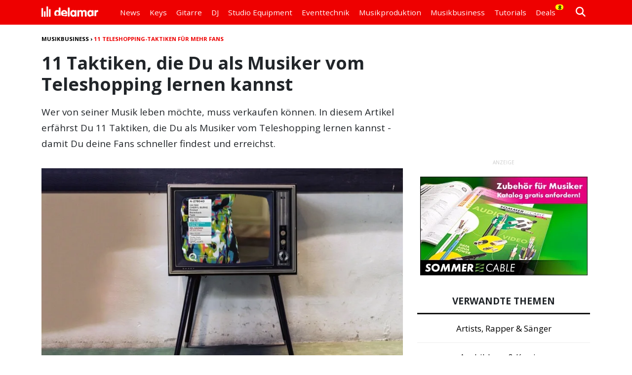

--- FILE ---
content_type: text/html; charset=UTF-8
request_url: https://www.delamar.de/musikbusiness/als-musiker-vom-teleshopping-lernen-52177/
body_size: 23139
content:
<!DOCTYPE html><html lang=de><head><title> 11 Taktiken, die Du als Musiker vom Teleshopping lernen kannst &#8902; delamar.de</title><link rel=preconnect href=//cdn.jsdelivr.net><link rel=preconnect href=//cdnjs.cloudflare.com><link rel=preconnect href=//ajax.googleapis.com><link rel=preconnect href=//fonts.googleapis.com><link rel=preconnect href=//fonts.gstatic.com><link rel=preconnect href=//www.google-analytics.com><link rel=preconnect href=//code.jquery.com><meta charset="utf-8"><meta name="date" content="2025-12-03"><link href=https://cdn.jsdelivr.net/npm/bootstrap@5.3.3/dist/css/bootstrap.min.css rel=stylesheet integrity=sha384-QWTKZyjpPEjISv5WaRU9OFeRpok6YctnYmDr5pNlyT2bRjXh0JMhjY6hW+ALEwIH crossorigin=anonymous><link rel=stylesheet type=text/css media=all href=https://www.delamar.de/wp-content/themes/delamar_v801/style_nav_807.min.css><link rel=stylesheet type=text/css media=all href=https://www.delamar.de/wp-content/themes/delamar_v801/style_805.min.css><link rel=stylesheet href=https://cdnjs.cloudflare.com/ajax/libs/font-awesome/6.5.1/css/all.min.css crossorigin=anonymous><meta name='robots' content='index, follow, max-image-preview:large, max-snippet:-1, max-video-preview:-1,noarchive'><meta name="description" content="Tipps für mehr Fans ► 11 Taktiken, die Du als Musiker vom Teleshopping lernen kannst ✓ Mehr Verkäufe ✓ Mehr Fans ✓ Mehr Musik - lies jetzt!"><link rel=canonical href=https://www.delamar.de/musikbusiness/als-musiker-vom-teleshopping-lernen-52177/ ><meta property="og:locale" content="de_DE"><meta property="og:type" content="article"><meta property="og:title" content="11 Taktiken, die Du als Musiker vom Teleshopping lernen kannst"><meta property="og:description" content="Absoluter Lesetipp! Check den mal aus..."><meta property="og:url" content="https://www.delamar.de/musikbusiness/als-musiker-vom-teleshopping-lernen-52177/"><meta property="og:site_name" content="delamar.de"><meta property="article:publisher" content="https://www.facebook.com/delamartv"><meta property="article:author" content="https://www.facebook.com/carlos.san.segundo.martin"><meta property="article:published_time" content="2019-04-30T09:00:57+00:00"><meta property="article:modified_time" content="2025-12-03T16:57:02+00:00"><meta property="og:image" content="https://www.delamar.de/wp-content/uploads/2019/04/teleshopping_taktiken.jpg"><meta property="og:image:width" content="1920"><meta property="og:image:height" content="1080"><meta property="og:image:type" content="image/jpeg"><meta name="author" content="Carlos San Segundo"> <script type=application/ld+json class=yoast-schema-graph>{"@context":"https://schema.org","@graph":[{"@type":"Article","@id":"https://www.delamar.de/musikbusiness/als-musiker-vom-teleshopping-lernen-52177/#article","isPartOf":{"@id":"https://www.delamar.de/musikbusiness/als-musiker-vom-teleshopping-lernen-52177/"},"author":{"name":"Carlos San Segundo","@id":"https://www.delamar.de/#/schema/person/5839d2e4eeefc742e5ba740df3f0b808"},"headline":"11 Taktiken, die Du als Musiker vom Teleshopping lernen kannst","datePublished":"2025-12-03T16:57:02+00:00","dateModified":"2025-12-03T16:57:02+00:00","mainEntityOfPage":{"@id":"https://www.delamar.de/musikbusiness/als-musiker-vom-teleshopping-lernen-52177/"},"wordCount":2182,"commentCount":0,"publisher":{"@id":"https://www.delamar.de/#organization"},"image":{"@id":"https://www.delamar.de/musikbusiness/als-musiker-vom-teleshopping-lernen-52177/#primaryimage"},"thumbnailUrl":"https://www.delamar.de/wp-content/uploads/2019/04/teleshopping_taktiken.jpg","articleSection":["Musikbusiness"],"inLanguage":"de","potentialAction":[{"@type":"CommentAction","name":"Comment","target":["https://www.delamar.de/musikbusiness/als-musiker-vom-teleshopping-lernen-52177/#respond"]}],"copyrightYear":"2019","copyrightHolder":{"@id":"https://www.delamar.de/#organization"}},{"@type":"WebPage","@id":"https://www.delamar.de/musikbusiness/als-musiker-vom-teleshopping-lernen-52177/","url":"https://www.delamar.de/musikbusiness/als-musiker-vom-teleshopping-lernen-52177/","name":"11 Taktiken, die Du als Musiker vom Teleshopping lernen kannst &#8902; delamar.de","isPartOf":{"@id":"https://www.delamar.de/#website"},"primaryImageOfPage":{"@id":"https://www.delamar.de/musikbusiness/als-musiker-vom-teleshopping-lernen-52177/#primaryimage"},"image":{"@id":"https://www.delamar.de/musikbusiness/als-musiker-vom-teleshopping-lernen-52177/#primaryimage"},"thumbnailUrl":"https://www.delamar.de/wp-content/uploads/2019/04/teleshopping_taktiken.jpg","datePublished":"2025-12-03T16:57:02+00:00","dateModified":"2025-12-03T16:57:02+00:00","description":"Tipps für mehr Fans ► 11 Taktiken, die Du als Musiker vom Teleshopping lernen kannst ✓ Mehr Verkäufe ✓ Mehr Fans ✓ Mehr Musik - lies jetzt!","breadcrumb":{"@id":"https://www.delamar.de/musikbusiness/als-musiker-vom-teleshopping-lernen-52177/#breadcrumb"},"inLanguage":"de","potentialAction":[{"@type":"ReadAction","target":["https://www.delamar.de/musikbusiness/als-musiker-vom-teleshopping-lernen-52177/"]}]},{"@type":"ImageObject","inLanguage":"de","@id":"https://www.delamar.de/musikbusiness/als-musiker-vom-teleshopping-lernen-52177/#primaryimage","url":"https://www.delamar.de/wp-content/uploads/2019/04/teleshopping_taktiken.jpg","contentUrl":"https://www.delamar.de/wp-content/uploads/2019/04/teleshopping_taktiken.jpg","width":1920,"height":1080,"caption":"Augen auf: 11 Taktiken, die Du beim Teleshopping lernen kannst"},{"@type":"BreadcrumbList","@id":"https://www.delamar.de/musikbusiness/als-musiker-vom-teleshopping-lernen-52177/#breadcrumb","itemListElement":[{"@type":"ListItem","position":1,"name":"Musikbusiness","item":"https://www.delamar.de/musikbusiness/"},{"@type":"ListItem","position":2,"name":"11 Teleshopping-Taktiken für mehr Fans"}]},{"@type":"WebSite","@id":"https://www.delamar.de/#website","url":"https://www.delamar.de/","name":"delamar.de","description":"Das Fachmagazin für Musiker &amp; Audio","publisher":{"@id":"https://www.delamar.de/#organization"},"potentialAction":[{"@type":"SearchAction","target":{"@type":"EntryPoint","urlTemplate":"https://www.delamar.de/?s={search_term_string}"},"query-input":{"@type":"PropertyValueSpecification","valueRequired":true,"valueName":"search_term_string"}}],"inLanguage":"de"},{"@type":"Organization","@id":"https://www.delamar.de/#organization","name":"delamar","url":"https://www.delamar.de/","logo":{"@type":"ImageObject","inLanguage":"de","@id":"https://www.delamar.de/#/schema/logo/image/","url":"https://www.delamar.de/wp-content/uploads/2019/09/delamar_logo.png","contentUrl":"https://www.delamar.de/wp-content/uploads/2019/09/delamar_logo.png","width":1500,"height":1500,"caption":"delamar"},"image":{"@id":"https://www.delamar.de/#/schema/logo/image/"},"sameAs":["https://www.facebook.com/delamartv","https://x.com/musikproduktion","https://instagram.com/delamar_de","https://www.pinterest.com/delamarde/","https://www.youtube.com/@delamarTECH","https://www.youtube.com/@delamarTV","https://www.youtube.com/@delamarTutorials","https://www.tiktok.com/@delamartech","https://www.wikidata.org/wiki/Q137291112","https://www.linkedin.com/company/delamar/"],"description":"Das Fachmagazin für Musiker & Audio mit Nachrichten, Tests, Tutorials & Videos rund um Audio & Musik Equipment, Instrumente und Eventtechnik.","email":"info@delamar.de","telephone":"06151 493 423 0","foundingDate":"2006-05-06","vatID":"DE234600855"},{"@type":"Person","@id":"https://www.delamar.de/#/schema/person/5839d2e4eeefc742e5ba740df3f0b808","name":"Carlos San Segundo","image":{"@type":"ImageObject","inLanguage":"de","@id":"https://www.delamar.de/#/schema/person/image/","url":"https://www.delamar.de/wp-content/uploads/2025/05/carlos_san_segundo_martin-96x96.jpg","contentUrl":"https://www.delamar.de/wp-content/uploads/2025/05/carlos_san_segundo_martin-96x96.jpg","caption":"Carlos San Segundo"},"description":"Carlos ist Gründer und Chefredakteur von delamar und seit über 30 Jahren im Studio zuhause. Er spielt Gitarre, ein bisschen Klavier, Bass und Drums – und produziert Musik von Rock über Pop und Hip Hop bis EDM. Als DJ hat er in den 90ern Clubs bespielt und bis hierhin zahlreiche Künstler im Studio aufgenommen. Als Autor des beliebten Buches »Mixing Rap Vocals« und Redakteur teilt er sein Wissen mit der Leserschaft. Das Thema Songwriting greift er vor allem auf klangkost.net auf. Mit seinem Faible für Audio-Equipment und Gitarren verbindet er Leidenschaft für Musik mit langjähriger Erfahrung im Online-Marketing und Verlagswesen. Seine Mission: Musikbegeisterte, Musiker und Produzenten zu begeistern, ihre musikalischen Ziele zu erreichen – ganz ohne Voodoo, Mythen oder leere Versprechen.","sameAs":["https://www.klangkost.net/","https://www.facebook.com/carlos.san.segundo.martin","https://www.instagram.com/cha.rl.y/","https://www.linkedin.com/in/carlos-san-segundo/","https://x.com/sansegundo","https://www.google.com/search?kgmid=/g/11sc8bvzsb"],"url":"https://www.delamar.de/autor/carlos-san-segundo/"}]}</script> <link rel=dns-prefetch href=//cdnjs.cloudflare.com><link rel=alternate title="oEmbed (JSON)" type=application/json+oembed href="https://www.delamar.de/wp-json/oembed/1.0/embed?url=https%3A%2F%2Fwww.delamar.de%2Fmusikbusiness%2Fals-musiker-vom-teleshopping-lernen-52177%2F"><link rel=alternate title="oEmbed (XML)" type=text/xml+oembed href="https://www.delamar.de/wp-json/oembed/1.0/embed?url=https%3A%2F%2Fwww.delamar.de%2Fmusikbusiness%2Fals-musiker-vom-teleshopping-lernen-52177%2F&#038;format=xml"><style id=wp-img-auto-sizes-contain-inline-css>img:is([sizes=auto i],[sizes^="auto," i]){contain-intrinsic-size:3000px 1500px}</style><link rel=stylesheet id=borlabs-cookie-custom-css href='https://www.delamar.de/wp-content/cache/borlabs-cookie/1/borlabs-cookie-1-de.css?ver=3.3.23-163' type=text/css media=all> <script src="https://cdnjs.cloudflare.com/ajax/libs/jquery/3.7.1/jquery.min.js?ver=6.9" id=jquery-js></script> <script data-no-optimize=1 data-no-minify=1 data-cfasync=false src="https://www.delamar.de/wp-content/cache/borlabs-cookie/1/borlabs-cookie-config-de.json.js?ver=3.3.23-205" id=borlabs-cookie-config-js data-spai-excluded=true></script> <script data-no-optimize=1 data-no-minify=1 data-cfasync=false src="https://www.delamar.de/wp-content/plugins/borlabs-cookie/assets/javascript/borlabs-cookie-prioritize.min.js?ver=3.3.23" id=borlabs-cookie-prioritize-js data-spai-excluded=true></script> <link rel=https://api.w.org/ href=https://www.delamar.de/wp-json/ ><link rel=alternate title=JSON type=application/json href=https://www.delamar.de/wp-json/wp/v2/posts/52177><link rel=EditURI type=application/rsd+xml title=RSD href=https://www.delamar.de/xmlrpc.php?rsd> <script>document.addEventListener("DOMContentLoaded",function(){var div,i,youtubePlayers=document.getElementsByClassName("video-seo-youtube-player");for(i=0;i<youtubePlayers.length;i++){div=document.createElement("div");div.className="video-seo-youtube-embed-loader";div.setAttribute("data-id",youtubePlayers[i].dataset.id);div.setAttribute("tabindex","0");div.setAttribute("role","button");div.setAttribute("aria-label","YouTube-Video laden");div.innerHTML=videoSEOGenerateYouTubeThumbnail(youtubePlayers[i].dataset.id);div.addEventListener("click",videoSEOGenerateYouTubeIframe);div.addEventListener("keydown",videoSEOYouTubeThumbnailHandleKeydown);div.addEventListener("keyup",videoSEOYouTubeThumbnailHandleKeyup);youtubePlayers[i].appendChild(div);}});function videoSEOGenerateYouTubeThumbnail(id){var thumbnail='<picture class=video-seo-youtube-picture>\n'+'<source class=video-seo-source-to-maybe-replace media="(min-width: 801px)" srcset="https://i.ytimg.com/vi/'+id+'/maxresdefault.jpg" >\n'+'<source class=video-seo-source-hq media="(max-width: 800px)" srcset="https://i.ytimg.com/vi/'+id+'/hqdefault.jpg">\n'+'<img onload="videoSEOMaybeReplaceMaxResSourceWithHqSource( event );" src="https://i.ytimg.com/vi/'+id+'/hqdefault.jpg" width=480 height=360 loading=eager alt>\n'+'</picture>\n',play='<div class=video-seo-youtube-player-play></div>';return thumbnail.replace("ID",id)+play;}
function videoSEOMaybeReplaceMaxResSourceWithHqSource(event){var sourceMaxRes,sourceHighQuality,loadedThumbnail=event.target,parent=loadedThumbnail.parentNode;if(loadedThumbnail.naturalWidth<150){sourceMaxRes=parent.querySelector(".video-seo-source-to-maybe-replace");sourceHighQuality=parent.querySelector(".video-seo-source-hq");sourceMaxRes.srcset=sourceHighQuality.srcset;parent.className="video-seo-youtube-picture video-seo-youtube-picture-replaced-srcset";}}
function videoSEOYouTubeThumbnailHandleKeydown(event){if(event.keyCode!==13&&event.keyCode!==32){return;}
if(event.keyCode===13){videoSEOGenerateYouTubeIframe(event);}
if(event.keyCode===32){event.preventDefault();}}
function videoSEOYouTubeThumbnailHandleKeyup(event){if(event.keyCode!==32){return;}
videoSEOGenerateYouTubeIframe(event);}
function videoSEOGenerateYouTubeIframe(event){var el=(event.type==="click")?this:event.target,iframe=document.createElement("iframe");iframe.setAttribute("src","https://www.youtube.com/embed/"+el.dataset.id+"?autoplay=1&enablejsapi=1&origin=https%3A%2F%2Fwww.delamar.de");iframe.setAttribute("frameborder","0");iframe.setAttribute("allowfullscreen","1");iframe.setAttribute("allow","accelerometer; autoplay; clipboard-write; encrypted-media; gyroscope; picture-in-picture");el.parentNode.replaceChild(iframe,el);}</script><script data-borlabs-cookie-script-blocker-ignore>if('0'==='1'&&('0'==='1'||'1'==='1')){window['gtag_enable_tcf_support']=true;}
window.dataLayer=window.dataLayer||[];if(typeof gtag!=='function'){function gtag(){dataLayer.push(arguments);}}
gtag('set','developer_id.dYjRjMm',true);if('0'==='1'||'1'==='1'){if(window.BorlabsCookieGoogleConsentModeDefaultSet!==true){let getCookieValue=function(name){return document.cookie.match('(^|;)\\s*'+name+'\\s*=\\s*([^;]+)')?.pop()||'';};let cookieValue=getCookieValue('borlabs-cookie-gcs');let consentsFromCookie={};if(cookieValue!==''){consentsFromCookie=JSON.parse(decodeURIComponent(cookieValue));}
let defaultValues={'ad_storage':'denied','ad_user_data':'denied','ad_personalization':'denied','analytics_storage':'denied','functionality_storage':'denied','personalization_storage':'denied','security_storage':'denied','wait_for_update':500,};gtag('consent','default',{...defaultValues,...consentsFromCookie});}
window.BorlabsCookieGoogleConsentModeDefaultSet=true;let borlabsCookieConsentChangeHandler=function(){window.dataLayer=window.dataLayer||[];if(typeof gtag!=='function'){function gtag(){dataLayer.push(arguments);}}
let getCookieValue=function(name){return document.cookie.match('(^|;)\\s*'+name+'\\s*=\\s*([^;]+)')?.pop()||'';};let cookieValue=getCookieValue('borlabs-cookie-gcs');let consentsFromCookie={};if(cookieValue!==''){consentsFromCookie=JSON.parse(decodeURIComponent(cookieValue));}
consentsFromCookie.analytics_storage=BorlabsCookie.Consents.hasConsent('google-analytics')?'granted':'denied';BorlabsCookie.CookieLibrary.setCookie('borlabs-cookie-gcs',JSON.stringify(consentsFromCookie),BorlabsCookie.Settings.automaticCookieDomainAndPath.value?'':BorlabsCookie.Settings.cookieDomain.value,BorlabsCookie.Settings.cookiePath.value,BorlabsCookie.Cookie.getPluginCookie().expires,BorlabsCookie.Settings.cookieSecure.value,BorlabsCookie.Settings.cookieSameSite.value);}
document.addEventListener('borlabs-cookie-consent-saved',borlabsCookieConsentChangeHandler);document.addEventListener('borlabs-cookie-handle-unblock',borlabsCookieConsentChangeHandler);}
if('0'==='1'){gtag("js",new Date());gtag("config","irrelevant",{"anonymize_ip":true});(function(w,d,s,i){var f=d.getElementsByTagName(s)[0],j=d.createElement(s);j.async=true;j.src="https://www.googletagmanager.com/gtag/js?id="+i;f.parentNode.insertBefore(j,f);})(window,document,"script","irrelevant");}</script><script data-no-optimize=1 data-no-minify=1 data-cfasync=false data-borlabs-cookie-script-blocker-ignore data-spai-excluded=true>(function(){if('0'==='1'&&'1'==='1'){window['gtag_enable_tcf_support']=true;}
window.dataLayer=window.dataLayer||[];if(typeof window.gtag!=='function'){window.gtag=function(){window.dataLayer.push(arguments);};}
gtag('set','developer_id.dYjRjMm',true);if('1'==='1'){let getCookieValue=function(name){return document.cookie.match('(^|;)\\s*'+name+'\\s*=\\s*([^;]+)')?.pop()||'';};const gtmRegionsData='{{ google-tag-manager-cm-regional-defaults }}';let gtmRegions=[];if(gtmRegionsData!=='\{\{ google-tag-manager-cm-regional-defaults \}\}'){gtmRegions=JSON.parse(gtmRegionsData);}
let defaultRegion=null;for(let gtmRegionIndex in gtmRegions){let gtmRegion=gtmRegions[gtmRegionIndex];if(gtmRegion['google-tag-manager-cm-region']===''){defaultRegion=gtmRegion;}else{gtag('consent','default',{'ad_storage':gtmRegion['google-tag-manager-cm-default-ad-storage'],'ad_user_data':gtmRegion['google-tag-manager-cm-default-ad-user-data'],'ad_personalization':gtmRegion['google-tag-manager-cm-default-ad-personalization'],'analytics_storage':gtmRegion['google-tag-manager-cm-default-analytics-storage'],'functionality_storage':gtmRegion['google-tag-manager-cm-default-functionality-storage'],'personalization_storage':gtmRegion['google-tag-manager-cm-default-personalization-storage'],'security_storage':gtmRegion['google-tag-manager-cm-default-security-storage'],'region':gtmRegion['google-tag-manager-cm-region'].toUpperCase().split(','),'wait_for_update':500,});}}
let cookieValue=getCookieValue('borlabs-cookie-gcs');let consentsFromCookie={};if(cookieValue!==''){consentsFromCookie=JSON.parse(decodeURIComponent(cookieValue));}
let defaultValues={'ad_storage':defaultRegion===null?'denied':defaultRegion['google-tag-manager-cm-default-ad-storage'],'ad_user_data':defaultRegion===null?'denied':defaultRegion['google-tag-manager-cm-default-ad-user-data'],'ad_personalization':defaultRegion===null?'denied':defaultRegion['google-tag-manager-cm-default-ad-personalization'],'analytics_storage':defaultRegion===null?'denied':defaultRegion['google-tag-manager-cm-default-analytics-storage'],'functionality_storage':defaultRegion===null?'denied':defaultRegion['google-tag-manager-cm-default-functionality-storage'],'personalization_storage':defaultRegion===null?'denied':defaultRegion['google-tag-manager-cm-default-personalization-storage'],'security_storage':defaultRegion===null?'denied':defaultRegion['google-tag-manager-cm-default-security-storage'],'wait_for_update':500,};gtag('consent','default',{...defaultValues,...consentsFromCookie});gtag('set','ads_data_redaction',true);}
if('0'==='1'){let url=new URL(window.location.href);if((url.searchParams.has('gtm_debug')&&url.searchParams.get('gtm_debug')!=='')||document.cookie.indexOf('__TAG_ASSISTANT=')!==-1||document.documentElement.hasAttribute('data-tag-assistant-present')){(function(w,d,s,l,i){w[l]=w[l]||[];w[l].push({'gtm.start':new Date().getTime(),event:'gtm.js'});var f=d.getElementsByTagName(s)[0],j=d.createElement(s),dl=l!='dataLayer'?'&l='+l:'';j.async=true;j.src='https://www.googletagmanager.com/gtm.js?id='+i+dl;f.parentNode.insertBefore(j,f);})(window,document,'script','dataLayer','GTM-PF79ZDL');}else{(function(w,d,s,l,i){w[l]=w[l]||[];w[l].push({'gtm.start':new Date().getTime(),event:'gtm.js'});var f=d.getElementsByTagName(s)[0],j=d.createElement(s),dl=l!='dataLayer'?'&l='+l:'';j.async=true;j.src='https://www.delamar.de/wp-content/uploads/borlabs-cookie/'+i+'.js?ver=not-set-yet';f.parentNode.insertBefore(j,f);})(window,document,'script','dataLayer','GTM-PF79ZDL');}}
let borlabsCookieConsentChangeHandler=function(){window.dataLayer=window.dataLayer||[];if(typeof window.gtag!=='function'){window.gtag=function(){window.dataLayer.push(arguments);};}
let consents=BorlabsCookie.Cookie.getPluginCookie().consents;if('1'==='1'){let gtmConsents={};let customConsents={};let services=BorlabsCookie.Services._services;for(let service in services){if(service!=='borlabs-cookie'){customConsents['borlabs_cookie_'+service.replaceAll('-','_')]=BorlabsCookie.Consents.hasConsent(service)?'granted':'denied';}}
if('0'==='1'){gtmConsents={'analytics_storage':BorlabsCookie.Consents.hasConsentForServiceGroup('statistics')===true?'granted':'denied','functionality_storage':BorlabsCookie.Consents.hasConsentForServiceGroup('statistics')===true?'granted':'denied','personalization_storage':BorlabsCookie.Consents.hasConsentForServiceGroup('marketing')===true?'granted':'denied','security_storage':BorlabsCookie.Consents.hasConsentForServiceGroup('statistics')===true?'granted':'denied',};}else{gtmConsents={'ad_storage':BorlabsCookie.Consents.hasConsentForServiceGroup('marketing')===true?'granted':'denied','ad_user_data':BorlabsCookie.Consents.hasConsentForServiceGroup('marketing')===true?'granted':'denied','ad_personalization':BorlabsCookie.Consents.hasConsentForServiceGroup('marketing')===true?'granted':'denied','analytics_storage':BorlabsCookie.Consents.hasConsentForServiceGroup('statistics')===true?'granted':'denied','functionality_storage':BorlabsCookie.Consents.hasConsentForServiceGroup('statistics')===true?'granted':'denied','personalization_storage':BorlabsCookie.Consents.hasConsentForServiceGroup('marketing')===true?'granted':'denied','security_storage':BorlabsCookie.Consents.hasConsentForServiceGroup('statistics')===true?'granted':'denied',};}
BorlabsCookie.CookieLibrary.setCookie('borlabs-cookie-gcs',JSON.stringify(gtmConsents),BorlabsCookie.Settings.automaticCookieDomainAndPath.value?'':BorlabsCookie.Settings.cookieDomain.value,BorlabsCookie.Settings.cookiePath.value,BorlabsCookie.Cookie.getPluginCookie().expires,BorlabsCookie.Settings.cookieSecure.value,BorlabsCookie.Settings.cookieSameSite.value);gtag('consent','update',{...gtmConsents,...customConsents});}
for(let serviceGroup in consents){for(let service of consents[serviceGroup]){if(!window.BorlabsCookieGtmPackageSentEvents.includes(service)&&service!=='borlabs-cookie'){window.dataLayer.push({event:'borlabs-cookie-opt-in-'+service,});window.BorlabsCookieGtmPackageSentEvents.push(service);}}}
let afterConsentsEvent=document.createEvent('Event');afterConsentsEvent.initEvent('borlabs-cookie-google-tag-manager-after-consents',true,true);document.dispatchEvent(afterConsentsEvent);};window.BorlabsCookieGtmPackageSentEvents=[];document.addEventListener('borlabs-cookie-consent-saved',borlabsCookieConsentChangeHandler);document.addEventListener('borlabs-cookie-handle-unblock',borlabsCookieConsentChangeHandler);})();</script> <script id=spai_js data-cfasync=false data-spai-excluded=true>document.documentElement.className+=" spai_has_js";(function(w,d){var b=d.getElementsByTagName('head')[0];var s=d.createElement("script");var v=("IntersectionObserver"in w)?"":"-compat";s.async=true;s.src="https://cdn.shortpixel.ai/assets/js/bundles/spai-lib-bg"+v
+".1.1.min.js?v=3.11.1";w.spaiDomain="cdn.shortpixel.ai";w.spaiData={version:"3.11.1",key:"spai",customKeys:[],quality:"glossy",convert:"webp",lqip:false,rootMargin:"500px",crop:false,sizeBreakpoints:{"on":false,"base":50,"rate":10},backgroundsMaxWidth:1920,resizeStyleBackgrounds:false,nativeLazyLoad:true,safeLazyBackgrounds:false,asyncInitialParsing:true,debug:false,doSelectors:[{"selectors":"img","type":"attr","targetAttr":"src","attrType":"url","lazy":true,"resize":true}],exclusions:{"selectors":{"img.dl-no-lazyload":{"lazy":0,"cdn":1,"resize":1,"lqip":0,"crop":0}},"urls":{"regex:\/\\\/\\\/([^\\\/]*\\.|)gravatar.com\\\/\/":{"lazy":0,"cdn":0,"resize":0,"lqip":0,"crop":-1}}},sizeFromImageSuffix:true,ajax_url:"https://www.delamar.de/wp-admin/admin-ajax.php"};b.appendChild(s);}(window,document));</script> <meta name="viewport" content="width=device-width, initial-scale=1.0"><link rel=alternate type=application/rss+xml title="delamar RSS 2.0" href=https://www.delamar.de/feed/ ><link rel=alternate type=application/atom+xml title="delamar Atom 1.0" href=https://www.delamar.de/feed/atom/ ><link rel=alternate type=application/rss+xml title="delamar Podcast" href=http://delamar.fm/feed/ ><link rel=pingback href=https://www.delamar.de/xmlrpc.php><link rel=manifest href=/site.webmanifest><link rel=icon type=image/png href="https://cdn.shortpixel.ai/spai/q_glossy+ret_img+to_webp/www.delamar.de/wp-content/uploads/favicon/favicon-32x32.png?ver=4" data-spai-egr=1 sizes=32x32><link rel=icon type=image/png href="https://cdn.shortpixel.ai/spai/q_glossy+ret_img+to_webp/www.delamar.de/wp-content/uploads/favicon/favicon-16x16.png?ver=4" data-spai-egr=1 sizes=16x16><link rel=apple-touch-icon sizes=180x180 href="https://cdn.shortpixel.ai/spai/q_glossy+ret_img+to_webp/www.delamar.de/wp-content/uploads/favicon/apple-touch-icon.png?ver=4" data-spai-egr=1><link rel=icon type=image/x-icon href="/wp-content/uploads/favicon/favicon.ico?ver=4"><meta name="verify-v1" content="gk9D4s/LgmDyZ8ZTFsA4QauKRLK/jXqRVshWZ4yyOfA="><meta name="referrer" content="origin-when-cross-origin"> <script async src=https://www.googletagservices.com/tag/js/gpt.js></script> <script>var googletag=googletag||{};googletag.cmd=googletag.cmd||[];</script> <script>var pX={};var rotationDELAY=10;var rotationINTERVAL=25;var rotationTIMES=10;googletag.cmd.push(function()
{var mapSticky=googletag.sizeMapping().addSize([768,0],[[300,600]]).addSize([0,0],[[300,250]]).build();var mapSidebar=googletag.sizeMapping().addSize([768,0],[[300,250]]).addSize([0,0],[[300,100]]).build();var mapBreaker=googletag.sizeMapping().addSize([0,0],[[300,250]]).build();pX['2025_sticky/2025_sticky_home']=googletag.defineSlot('/1006338/2025_sticky/2025_sticky_home',[[300,600],[300,250]],'div-gpt-ad-1745449189085-0').defineSizeMapping(mapSticky).addService(googletag.pubads());pX['2025_sticky/2025_sticky_home_2']=googletag.defineSlot('/1006338/2025_sticky/2025_sticky_home_2',[[300,600],[300,250]],'div-gpt-ad-1740761333391-0').defineSizeMapping(mapSticky).addService(googletag.pubads());pX['2025_sticky/2025_sticky_hubs']=googletag.defineSlot('/1006338/2025_sticky/2025_sticky_hubs',[[300,250],[300,600]],'div-gpt-ad-1740671605936-0').defineSizeMapping(mapSticky).addService(googletag.pubads());pX['2025_sticky/2025_sticky_hubs_2']=googletag.defineSlot('/1006338/2025_sticky/2025_sticky_hubs_2',[[300,250],[300,600]],'div-gpt-ad-1740764100237-0').defineSizeMapping(mapSticky).addService(googletag.pubads());pX['2025_sticky/2025_sticky_posts']=googletag.defineSlot('/1006338/2025_sticky/2025_sticky_posts',[[300,250],[300,600]],'div-gpt-ad-1740671783133-0').defineSizeMapping(mapSticky).addService(googletag.pubads());pX['2025_sticky/2025_sticky_posts_2']=googletag.defineSlot('/1006338/2025_sticky/2025_sticky_posts_2',[[300,250],[300,600]],'div-gpt-ad-1740763634921-0').defineSizeMapping(mapSticky).addService(googletag.pubads());pX['2025_breaker/2025_breaker_home_1']=googletag.defineSlot('/1006338/2025_breaker/2025_breaker_home_1',[[300,250],[300,600]],'div-gpt-ad-1740674596087-0').defineSizeMapping(mapBreaker).addService(googletag.pubads());pX['2025_breaker/2025_breaker_home_2']=googletag.defineSlot('/1006338/2025_breaker/2025_breaker_home_2',[[300,600],[300,250]],'div-gpt-ad-1740674601129-0').defineSizeMapping(mapBreaker).addService(googletag.pubads());pX['2025_breaker/2025_breaker_home_3']=googletag.defineSlot('/1006338/2025_breaker/2025_breaker_home_3',[[300,250],[300,600]],'div-gpt-ad-1740674606247-0').defineSizeMapping(mapBreaker).addService(googletag.pubads());pX['2025_breaker/2025_breaker_hubs_1']=googletag.defineSlot('/1006338/2025_breaker/2025_breaker_hubs_1',[[300,250],[300,600]],'div-gpt-ad-1740674683283-0').defineSizeMapping(mapBreaker).addService(googletag.pubads());pX['2025_breaker/2025_breaker_hubs_2']=googletag.defineSlot('/1006338/2025_breaker/2025_breaker_hubs_2',[[300,250],[300,600]],'div-gpt-ad-1740674677241-0').defineSizeMapping(mapBreaker).addService(googletag.pubads());pX['2025_breaker/2025_breaker_hubs_3']=googletag.defineSlot('/1006338/2025_breaker/2025_breaker_hubs_3',[[300,250],[300,600]],'div-gpt-ad-1740674670881-0').defineSizeMapping(mapBreaker).addService(googletag.pubads());pX['2025_breaker/2025_breaker_posts_1']=googletag.defineSlot('/1006338/2025_breaker/2025_breaker_posts_1',[[300,600],[300,250]],'div-gpt-ad-1740674741322-0').defineSizeMapping(mapBreaker).addService(googletag.pubads());pX['2025_breaker/2025_breaker_posts_2']=googletag.defineSlot('/1006338/2025_breaker/2025_breaker_posts_2',[[300,250],[300,600]],'div-gpt-ad-1740674737759-0').defineSizeMapping(mapBreaker).addService(googletag.pubads());pX['2025_breaker/2025_breaker_posts_3']=googletag.defineSlot('/1006338/2025_breaker/2025_breaker_posts_3',[[300,600],[300,250]],'div-gpt-ad-1740674734042-0').defineSizeMapping(mapBreaker).addService(googletag.pubads());pX['2025_sidebar/2025_sidebar_home']=googletag.defineSlot('/1006338/2025_sidebar/2025_sidebar_home',[[300,100],[300,250]],'div-gpt-ad-1740674836533-0').defineSizeMapping(mapSidebar).addService(googletag.pubads());pX['2025_sidebar/2025_sidebar_hubs']=googletag.defineSlot('/1006338/2025_sidebar/2025_sidebar_hubs',[[300,100],[300,250]],'div-gpt-ad-1740674824677-0').defineSizeMapping(mapSidebar).addService(googletag.pubads());pX['2025_sidebar/2025_sidebar_posts']=googletag.defineSlot('/1006338/2025_sidebar/2025_sidebar_posts',[[300,250],[300,100]],'div-gpt-ad-1740674831767-0').defineSizeMapping(mapSidebar).addService(googletag.pubads());pX['2025_mobile/2025_mobile_home']=googletag.defineSlot('/1006338/2025_mobile/2025_mobile_home',[[300,50],[300,75],[300,100]],'div-gpt-ad-1740674983589-0').addService(googletag.pubads());pX['2025_mobile/2025_mobile_hubs']=googletag.defineSlot('/1006338/2025_mobile/2025_mobile_hubs',[[300,75],[300,100],[300,50]],'div-gpt-ad-1740675186533-0').addService(googletag.pubads());pX['2025_mobile/2025_mobile_posts']=googletag.defineSlot('/1006338/2025_mobile/2025_mobile_posts',[[300,75],[300,100],[300,50]],'div-gpt-ad-1740675260145-0').addService(googletag.pubads());googletag.enableServices();});</script><link href=https://cdn.shortpixel.ai rel=preconnect crossorigin></head><body class="wp-singular post-template-default single single-post postid-52177 single-format-standard wp-theme-delamar_v801" id=wallp><noscript><iframe src="https://www.googletagmanager.com/ns.html?id=GTM-PF79ZDL" height=0 width=0 style=display:none;visibility:hidden></iframe></noscript><div class=fixed-top><nav class="navbar navbar-expand-lg py-1"><div class=container> <a class=navbar-brand rel=home href=https://www.delamar.de title="delamar - Fachmagazin f&uuml;r Musiker"><img class=nav-brand-img src=[data-uri] data-spai=1 width=115 height=22 alt="delamar - Fachmagazin f&uuml;r Musiker"></a><button class="navbar-toggler nav-cs-toggler" type=button data-bs-toggle=collapse data-bs-target=#navbarDLMR aria-controls=navbarDLMR aria-expanded=false aria-label="Toggle navigation"><div class=nav-cs-icon><span></span><span></span><span></span></div></button><div class="collapse navbar-collapse" id=navbarDLMR><ul class=navbar-nav><li class="d-lg-none my-2"><form role=search method=get id=searchform action=https://www.delamar.de/ class="input-group input-group-lg"> <input type=search class=form-control placeholder="Suche nach..." value name=s id=s data-swplive=true autofocus> <button type=submit id=searchsubmit class="btn btn-warning"> <span class="fa-solid fa-magnifying-glass" aria-hidden=true></span> </button></form> </li><li class="nav-item dropdown has-megamenu"> <a href=https://www.delamar.de/news/ class="nav-link link-clickable GTAG__navClick" data-bs-toggle=dropdown role=button aria-expanded=false>News</a><div class=dropdown-menu aria-labelledby=navbarDropdown><div class=container><div class=row><div class="col-12 col-lg-4"> <a class="dropdown-item nav-link d-lg-none GTAG__navClick" href=https://www.delamar.de/news/#news>Audio News</a> <a class="dropdown-item nav-link GTAG__navClick" href=https://www.delamar.de/testberichte/ >Tests & Reviews</a> <a class="dropdown-item nav-link" href=https://www.delamar.de/news/namm/ >NAMM News 2026</a></div><div class="col-12 col-lg-4"> <a class="dropdown-item nav-link" href=https://www.delamar.de/fun/ >Fun &amp; Feuilleton</a> <a class="dropdown-item nav-link" href=https://www.delamar.de/music/ >Musik Empfehlungen</a></div><div class="col-12 col-lg-4"> <a class="dropdown-item nav-link" href=https://www.delamar.de/artists/ >Artists, Rapper & Sänger</a> <a class="dropdown-item nav-link" href=https://www.delamar.de/bands/ >Bands</a></div></div></div></div> </li> <li class="nav-item dropdown has-megamenu"> <a class="nav-link link-clickable GTAG__navClick" href=/keys/ id=navbarDropdown role=button data-bs-toggle=dropdown aria-expanded=false>Keys</a><div class=dropdown-menu aria-labelledby=navbarDropdown><div class=container><div class=row><div class="col-12 col-lg-4"> <a class="dropdown-item nav-link GTAG__navClick" href=/synthesizer/ >Synthesizer</a> <a class="dropdown-item nav-link GTAG__navClick" href=/keyboards/ >Keyboards</a></div><div class="col-12 col-lg-4"> <a class="dropdown-item nav-link GTAG__navClick" href=/digitalpiano/ >Digitalpiano</a> <a class="dropdown-item nav-link GTAG__navClick" href=/klavier/ >Klavier</a></div><div class="col-12 col-lg-4"> <a class="dropdown-item nav-link GTAG__navClick" href=/e-piano/ >E-Piano Ratgeber</a></div></div></div></div> </li><li class="nav-item dropdown has-megamenu"> <a class="nav-link link-clickable GTAG__navClick" href=/gitarre/ id=navbarDropdown role=button data-bs-toggle=dropdown aria-expanded=false>Gitarre</a><div class=dropdown-menu aria-labelledby=navbarDropdown><div class=container><div class=row><div class="col-12 col-lg-4"> <a class="dropdown-item nav-link GTAG__navClick" href=/gitarre/#news>Gitarren-News</a> <a class="dropdown-item nav-link GTAG__navClick" href=/akustikgitarre/ >Akustikgitarre</a> <a class="dropdown-item nav-link GTAG__navClick" href=/gitarre/fuer-anfaenger/ >Gitarre f&uuml;r Anf&auml;nger</a></div><div class="col-12 col-lg-4"> <a class="dropdown-item nav-link GTAG__navClick" href=/gitarre/gitarre-tutorial/ >Gitarre Tutorials</a> <a class="dropdown-item nav-link GTAG__navClick" href=/gitarre/gitarrenverstaerker/ >Gitarrenverstärker</a> <a class="dropdown-item nav-link GTAG__navClick" href=/gitarre/gitarren-effektgeraete/ >Gitarren-Effektgeräte</a></div><div class="col-12 col-lg-4"> <a class="dropdown-item nav-link GTAG__navClick" href=/gitarre/gitarrensaiten/ >Gitarrensaiten</a> <a class="dropdown-item nav-link GTAG__navClick" href=/gitarre/gitarrenzubehoer/ >Gitarrenzubehör</a> <a class="dropdown-item nav-link GTAG__navClick" href=/bass/ >Bass</a></div></div></div></div> </li><li class="nav-item dropdown has-megamenu"> <a class="nav-link link-clickable GTAG__navClick" href=/dj/ id=navbarDropdown role=button data-bs-toggle=dropdown aria-expanded=false>DJ</a><div class=dropdown-menu aria-labelledby=navbarDropdown><div class=container><div class=row><div class="col-12 col-lg-4"> <a class="dropdown-item nav-link GTAG__navClick" href=/dj/#news>DJ News</a> <a class="dropdown-item nav-link GTAG__navClick" href=/controller/dj-controller/ >DJ Controller</a></div><div class="col-12 col-lg-4"> <a class="dropdown-item nav-link GTAG__navClick" href=/mischpulte/dj-mixer/ >DJ Mixer</a> <a class="dropdown-item nav-link GTAG__navClick" href=/kopfhoerer/dj-kopfhoerer/ >DJ Kopfh&ouml;rer</a></div><div class="col-12 col-lg-4"> <a class="dropdown-item nav-link GTAG__navClick" href=/musiksoftware/dj-software/ >DJ Software</a> <a class="dropdown-item nav-link GTAG__navClick" href=/dj/event-dj/ >Event DJ</a></div></div></div></div> </li><li class="nav-item dropdown has-megamenu"> <a class="nav-link link-clickable GTAG__navClick" href=/studio-equipment/ id=navbarDropdown role=button data-bs-toggle=dropdown aria-expanded=false>Studio <span class="d-lg-none d-xl-inline"> Equipment</span></a><div class=dropdown-menu aria-labelledby=navbarDropdown><div class=container><div class=row><div class="col-12 col-lg-4"> <a class="dropdown-item nav-link GTAG__navClick" href=/mikrofon/ >Mikrofone</a> <a class="dropdown-item nav-link GTAG__navClick" href=/studiomikrofon/ >Studiomikrofone</a> <a class="dropdown-item nav-link GTAG__navClick" href=/kopfhoerer/ >Kopfhörer</a> <a class="dropdown-item nav-link GTAG__navClick" href=/kopfhoerer/studiokopfhoerer/ >Studiokopfhörer</a> <a class="dropdown-item nav-link GTAG__navClick" href=/audio-interface/ >Audio Interface</a> <a class="dropdown-item nav-link GTAG__navClick" href=/studiomonitore/ >Studiomonitore</a></div><div class="col-12 col-lg-4"> <a class="dropdown-item nav-link GTAG__navClick" href=/streaming/ >Streaming</a> <a class="dropdown-item nav-link GTAG__navClick" href=/musiksoftware/ >Musiksoftware</a> <a class="dropdown-item nav-link GTAG__navClick" href=/musikprogramme/ >Musikprogramme</a> <a class="dropdown-item nav-link GTAG__navClick" href=/musiksoftware/audio-plugins/ >Audio Plugins</a> <a class="dropdown-item nav-link GTAG__navClick" href=/beat-maker/ >Beat Maker</a></div><div class="col-12 col-lg-4"> <a class="dropdown-item nav-link GTAG__navClick" href=/controller/ >Controller</a> <a class="dropdown-item nav-link GTAG__navClick" href=/audio-kompressor/ >Audio Kompressor</a> <a class="dropdown-item nav-link GTAG__navClick" href=/recorder/ >Audio Recorder</a> <a class="dropdown-item nav-link GTAG__navClick" href=/mischpulte/ >Mischpulte</a> <a class="dropdown-item nav-link GTAG__navClick" href=/audiokabel/ >Audiokabel</a></div></div></div></div> </li><li class="nav-item dropdown has-megamenu"> <a class="nav-link link-clickable GTAG__navClick" href=/pa-licht/ id=navbarDropdown role=button data-bs-toggle=dropdown aria-expanded=false>Eventtechnik</a><div class=dropdown-menu aria-labelledby=navbarDropdown><div class=container><div class=row><div class="col-12 col-lg-4"> <a class="dropdown-item nav-link GTAG__navClick" href=/pa-licht/#news>Eventtechnik News</a> <a class="dropdown-item nav-link GTAG__navClick" href=/pa-anlage/ >PA-Anlage</a></div><div class="col-12 col-lg-4"> <a class="dropdown-item nav-link GTAG__navClick" href=/lichttechnik/ >Lichttechnik</a></div><div class="col-12 col-lg-4"> <a class="dropdown-item nav-link GTAG__navClick" href=/pa-licht/grundlagen/ >PA &amp; Licht Grundlagen</a></div></div></div></div> </li><li class="nav-item dropdown has-megamenu"> <a class="nav-link link-clickable GTAG__navClick" href=/musikproduktion/ id=navbarDropdown role=button data-bs-toggle=dropdown aria-expanded=false>Musikproduktion</a><div class=dropdown-menu aria-labelledby=navbarDropdown><div class=container><div class=row><div class="col-12 col-lg-4"> <a class="dropdown-item nav-link GTAG__navClick" href=/songwriting/ >Songwriting</a> <a class="dropdown-item nav-link GTAG__navClick" href=/audiobearbeitung/ >Audiobearbeitung</a> <a class="dropdown-item nav-link GTAG__navClick" href=/recording/ >Recording</a> <a class="dropdown-item nav-link GTAG__navClick" href=/producing/ >Producing</a> <a class="dropdown-item nav-link GTAG__navClick" href=/mixing/ >Mixing</a> <a class="dropdown-item nav-link GTAG__navClick" href=/mastering/ >Mastering</a></div><div class="col-12 col-lg-4"> <a class="dropdown-item nav-link GTAG__navClick" href=/homestudio-einrichten/ >Homestudio einrichten</a> <a class="dropdown-item nav-link GTAG__navClick" href=/tutorials/#top>Homerecording Tutorials</a> <a class="dropdown-item nav-link GTAG__navClick" href=/musiktheorie/ >Musiktheorie</a></div><div class="col-12 col-lg-4"> <a class="dropdown-item nav-link GTAG__navClick" href=/podcast/ >Podcast selber machen</a> <a class="dropdown-item nav-link GTAG__navClick" href=/beats/selber-machen/ >Beats selber machen</a> <a class="dropdown-item nav-link GTAG__navClick" href=/musik-selber-machen/ >Musik selber machen</a> <a class="dropdown-item nav-link GTAG__navClick" href=/mixing/rap-mixing/ >Rap Mixing</a></div></div></div></div> </li><li class="nav-item dropdown has-megamenu"> <a class="nav-link link-clickable GTAG__navClick" href=/musikbusiness/ id=navbarDropdown role=button data-bs-toggle=dropdown aria-expanded=false>Musikbusiness</a><div class=dropdown-menu aria-labelledby=navbarDropdown><div class=container><div class=row><div class="col-12 col-lg-4"> <a class="dropdown-item nav-link GTAG__navClick" href=/musikbusiness/selbstvermarktung-fuer-musiker-und-bands/ >Selbstvermarktung für Musiker & Bands</a></div><div class="col-12 col-lg-4"> <a class="dropdown-item nav-link GTAG__navClick" href=/ausbildung/ >Ausbildung & Karriere</a></div></div></div></div> </li><li class="nav-item dropdown has-megamenu"> <a class="nav-link link-clickable GTAG__navClick" href=/tutorials/ id=navbarDropdown role=button data-bs-toggle=dropdown aria-expanded=false>Tutorials</a><div class=dropdown-menu aria-labelledby=navbarDropdown><div class=container><div class=row><div class="col-12 col-lg-4"> <a class="dropdown-item nav-link d-lg-none GTAG__navClick" href=/tutorials/#>Tutorials</a> <a class="dropdown-item nav-link GTAG__navClick" href=/equalizer-tutorial/ >Equalizer Tutorial</a> <a class="dropdown-item nav-link GTAG__navClick" href=/gitarre/gitarre-tutorial/ >Gitarre Tutorial</a> <a class="dropdown-item nav-link GTAG__navClick" href=/recording/recording-tutorials/ >Recording Tutorials</a></div><div class="col-12 col-lg-4"> <a class="dropdown-item nav-link GTAG__navClick" href=/musikproduktion/musikproduktion-wie-funktioniert-kompressor-3085/ >Kompressor Tutorial</a> <a class="dropdown-item nav-link GTAG__navClick" href=/mixing/mixing-tutorial/ >Mixing Tutorial</a></div><div class="col-12 col-lg-4"> <a class="dropdown-item nav-link GTAG__navClick" href=/vocal-tutorials/ >Vocal Tutorials</a> <a class="dropdown-item nav-link GTAG__navClick" href=/musikproduktion/reverb/ >Reverb Tutorial</a></div></div></div></div> </li> <li class="nav-item dropdown has-megamenu"> <a class="nav-link link-clickable GTAG__navClick" href=/deals/ id=navbarDropdown role=button data-bs-toggle=dropdown aria-expanded=false data-no-dropdown> Deals<span class="fs-06 text-black position-absolute start-75 dlmr-warning badge px-1 py-0"> 8</span>  </a> </li><li class="nav-item dropdown has-megamenu d-lg-none pb-5">&nbsp;</li></ul><ul class="navbar-nav navbar-search ms-auto d-none d-lg-block"> <li class="nav-item dropdown has-megamenu text-end"> <a class="nav-link link-clickable GTAG__navClick" href=# id=navbarDropdown role=button data-bs-toggle=dropdown aria-expanded=false><span class="fa-solid fa-magnifying-glass"></span></a><div class=dropdown-menu aria-labelledby=navbarDropdown><div class=container><div class="row justify-content-center"><div class="col-9 mt-3 mb-2"><form role=search method=get id=searchform action=https://www.delamar.de/ class="input-group input-group-lg"> <input type=search class=form-control placeholder="Suche nach..." value name=s id=s data-swplive=true autofocus> <button type=submit id=searchsubmit class="btn btn-warning"> <span class="fa-solid fa-magnifying-glass" aria-hidden=true></span> </button></form></div></div></div></div></li></ul></div></div></nav></div><article class=container><div class=row><div class=col-md-8><div class="breadcrumbs mb-3"><span><span><a href=https://www.delamar.de/musikbusiness/ >Musikbusiness</a></span> › <h1>11 Teleshopping-Taktiken für mehr Fans</h1></span></div><header><h2 title="11 Taktiken, die Du als Musiker vom Teleshopping lernen kannst" class="h1 overflow-hidden mb-3"> 11 Taktiken, die Du als Musiker vom Teleshopping lernen kannst</h2></header><p class="article_teaser toc" id=bnr_first>Wer von seiner Musik leben möchte, muss verkaufen können. In diesem Artikel erfährst Du 11 Taktiken, die Du als Musiker vom Teleshopping lernen kannst - damit Du deine Fans schneller findest und erreichst.</p><figure class=img-fluid> <a href=https://www.delamar.de/wp-content/uploads/2019/04/teleshopping_taktiken.jpg rel=attachment data-imagelightbox=a > <img width=850 height=478 src=https://cdn.shortpixel.ai/spai/q_glossy+ret_img+to_webp/www.delamar.de/wp-content/uploads/2019/04/teleshopping_taktiken-850x478.jpg data-spai-egr=1 class="img-fluid ratio ratio-16x9 dl-no-lazyload wp-post-image" alt="11 Taktiken, die Du beim Teleshopping lernen kannst" id=primaryimage fetchpriority=high decoding=async  srcset="https://cdn.shortpixel.ai/spai/q_glossy+ret_img+to_webp/www.delamar.de/wp-content/uploads/2019/04/teleshopping_taktiken-850x478.jpg 850w, https://cdn.shortpixel.ai/spai/q_glossy+ret_img+to_webp/www.delamar.de/wp-content/uploads/2019/04/teleshopping_taktiken-175x98.jpg 175w, https://cdn.shortpixel.ai/spai/q_glossy+ret_img+to_webp/www.delamar.de/wp-content/uploads/2019/04/teleshopping_taktiken-575x323.jpg 575w, https://cdn.shortpixel.ai/spai/q_glossy+ret_img+to_webp/www.delamar.de/wp-content/uploads/2019/04/teleshopping_taktiken-750x422.jpg 750w, https://cdn.shortpixel.ai/spai/q_glossy+ret_img+to_webp/www.delamar.de/wp-content/uploads/2019/04/teleshopping_taktiken.jpg 1920w" sizes="(max-width: 850px) 100vw, 850px">  </a><figcaption class="wp-caption-text figure-caption fst-italic lh-base mt-1 mb-3"> Augen auf: 11 Taktiken, die Du beim Teleshopping lernen kannst</figcaption></figure><div class="row mt-md-4 align-items-center"><p class="col-12 col-lg-7 fst-italic fs-08 text-muted mb-3"> <img alt='Carlos San Segundo' src='[data-uri]' data-spai=1 srcset=" " class='avatar avatar-25 photo img-circle rounded-circle m-b-0 mb-0 me-2' height=25 width=25 decoding=async> Von <a href=https://www.delamar.de/autor/carlos-san-segundo/ class=text-muted>Carlos San Segundo</a></p><div class="col-12 col-lg-5 sprungmarke text-lg-end text-center mb-3 d-flex flex-wrap justify-content-center justify-content-lg-end gap-4 ps-0 gap-lg-3" id=sharebar><a type=button class="btn btn-secondary btn-circle link-light text-decoration-none d-lg-none" href=# onclick="window.open('whatsapp://send?text=Check das hier mal aus:%0A%0A11+Taktiken%2C+die+Du+als+Musiker+vom+Teleshopping+lernen+kannst%0A%0Ahttps%3A%2F%2Fwww.delamar.de%2Fmusikbusiness%2Fals-musiker-vom-teleshopping-lernen-52177%2F','targetWindow','toolbar=no,location=no,status=no,menubar=no,scrollbars=yes,resizable=yes,width=800,height=600');" aria-label="Teile auf WhatsApp"> <span class="fa-brands fa-whatsapp"></span> </a><a type=button class="btn btn-secondary btn-circle link-light text-decoration-none" href=# onclick="window.open('https://www.facebook.com/sharer/sharer.php?u=https%3A%2F%2Fwww.delamar.de%2Fmusikbusiness%2Fals-musiker-vom-teleshopping-lernen-52177%2F','targetWindow','toolbar=no,location=no,status=no,menubar=no,scrollbars=yes,resizable=yes,width=800,height=600');" aria-label="Teile auf Facebook"> <span class="fa-brands fa-facebook-f"></span> </a><a type=button class="btn btn-secondary btn-circle link-light text-decoration-none" href=# onclick="window.open('https://twitter.com/intent/tweet?text=https%3A%2F%2Fwww.delamar.de%2Fmusikbusiness%2Fals-musiker-vom-teleshopping-lernen-52177%2F','targetWindow','toolbar=no,location=no,status=no,menubar=no,scrollbars=yes,resizable=yes,width=800,height=600');" aria-label="Teile auf Twitter"> <span class="fa-brands fa-twitter"></span> </a><a type=button class="btn btn-secondary btn-circle link-light text-decoration-none" href="mailto:?subject=11+Taktiken%2C+die+Du+als+Musiker+vom+Teleshopping+lernen+kannst&body=Ich+bin+gerade+beim+Surfen+auf+die+Webseite+delamar+gesto%C3%9Fen+und+dieser+Link+wird+dich+sicherlich+interessieren%3A+https%3A%2F%2Fwww.delamar.de%2Fmusikbusiness%2Fals-musiker-vom-teleshopping-lernen-52177%2F" title="Jetzt diesen Artikel via Email an einen Freund schicken!" target=_blank aria-label="Teile per Email"> <span class="fa fa-envelope"></span> </a></div></div><div class="col-lg-12 col-xl-9 float-xl-end"><div class="wk float-lg-start text-center my-2 mx-auto me-lg-3"><div id=div-gpt-ad-1740674741322-0 style="min-width:300px; min-height:250px;"> <script>googletag.cmd.push(function(){googletag.display('div-gpt-ad-1740674741322-0');});</script> </div><p class=my-0> ANZEIGE</p></div><h2>Was Du als Musiker vom Teleshopping lernen kannst</h2><p>Es ist noch nie einfach gewesen, das <a href=https://www.delamar.de/musikbusiness/11-wege-um-geld-mit-musik-zu-verdienen-1791/ >Geld verdienen mit Musik</a>. Heute sind die Labels zwar nicht mehr der Gatekeeper und Entscheider, wer kann oder darf. Doch dafür tummeln sich jetzt viele weitere Musiker, <a href=https://www.delamar.de/musikproduktion/7-tipps-um-ein-besserer-musikproduzent-zu-werden-7586/ class=GTAG__smartLinks>Produzenten</a>, Bands und DJs auf dem Markt.</p><p>Mit den hier vorgestellten 11 Taktiken, die Du als Musiker vom Teleshopping lernen kannst, wirst Du es einfacher haben, deine Fans zu überzeugen.</p><p>Und bitte keine Angst: Die Taktiken sind weitaus weniger cheesy als die Moderatoren auf deinem Lieblings-Teleshopping-Kanal.</p><div><hr><p class="fs-09 fw-bold mb-0">PASSEND DAZU</p><ul class="toc list_raquo fs-09 ps-3 lh-base"><li class="mb-1 position-relative"><a href=https://www.delamar.de/musiktheorie/ rel=bookmark class=stretched-link title=Musiktheorie>Musiktheorie</a>: Lernen, Ratgeber &amp; Einstieg</li><li class="mb-1 position-relative"><a href=https://www.delamar.de/musik-selber-machen/ rel=bookmark class=stretched-link title="Musik selber machen">Musik selber machen</a>: Einfache Anleitung für Einsteiger</li><li class="mb-1 position-relative"><a href=https://www.delamar.de/podcast/ rel=bookmark class=stretched-link title="Podcast selber machen">Podcast selber machen</a>: Podcasting Tutorials für jeden Step</li><li class="mb-1 position-relative"><a href=https://www.delamar.de/musik-equipment/ rel=bookmark class=stretched-link title=Musik-Equipment>Musik-Equipment</a>: Was Du vor dem Kauf wissen solltest</li><li class="mb-1 position-relative"><a href=https://www.delamar.de/e-piano/ rel=bookmark class=stretched-link title="E-Piano Guide">E-Piano Guide</a>: Vergleich, FAQ &amp; Ratgeber für Digitalpianos</li></ul><hr class=mb-4></div><h2>Kann ich überhaupt vom Teleshopping lernen?</h2><p>Die Aufgabenstellung für den Teleshopping-Kanal ähnelt deiner Situation als Musiker. Wir alle werden bombardiert mit tausenden von Angeboten jeden Tag und eines klingt so gut (oder langweilig) wie das andere.</p><blockquote class=blockquote><p>Je häufiger ein Mensch eine Message hört, desto eher kann er sie sich merken</p></blockquote><p>Der potenzielle Käufer stellt sich die Frage: Warum sollte ich deine Musik hören und nicht die von einer anderen Band? Es geht darum, sich einen kleinen Vorteil gegenüber den anderen zu verschaffen. Und genau deswegen sind wir hier.</p><p>Warum also funktionieren die gefühlt angestaubten Teleshopping-Kanäle? Weil sie effektive (wenn auch nicht besonders ausgefeilte) Taktiken anwenden. Hier sind die besten.</p><h3>1. Wer wiederholt, bleibt</h3><p>Beim Teleshopping passiert vor allem eines ganz häufig: Die Moderatoren wiederholen ihr Angebot immer und immer wieder. Nicht einmal, nicht zweimal…viele, viele Male. So viele Male, dass es einem (tatsächlich) aufmerksamen Zuschauer schon bösartig auf den Keks geht.</p><p>Und das hat einen einfachen Grund: Es funktioniert.</p><p>Je häufiger ein Mensch eine Message hört, desto eher kann er sie sich merken. Und desto geneigter wird er sein, sie sich zu merken.</p><p class="fat mb-1">Was Du daraus lernen kannst:</p><p>Wir selbst sind viel schneller von unseren Aussagen gelangweilt als die Welt um uns herum. Das führt manchmal dazu, dass wir unsere Message nicht mehr wiederholen – und das obwohl der aktuelle Zuschauer (oder Zuhörer) sie vielleicht gar nicht kennt.</p><p>Im <a href=https://www.delamar.de/songwriting/ class=GTAG__smartLinks>Songwriting</a> kannst Du dir das zu Herzen nehmen und vielleicht den Chorus oder die Hook das ein oder andere Mal häufiger einsetzen, als Du es normalerweise tun würdest.</p><p>Wenn Du dein neues Album promoten oder verkaufen möchtst, kannst Du es ja vielleicht noch einmal in deinem nächsten Interview erwähnen? Oder in der Signatur deiner Email?</p><p class=hinweis>Noch mehr über <a href=https://www.delamar.de/musikbusiness/selbstvermarktung-fuer-musiker-und-bands/ >Selbstvermarktung für Musiker und Bands</a></p><h3>2. Herunterbrechen auf kleine Häppchen</h3><p>Im Teleshopping werden zunächst alle Produktkategorien vorgestellt, dann die einzelnen Produkte und schließlich werden alle Details zu jedem Produkt erklärt. Eins nach dem anderen. Strukturiert und nacheinander…leicht bekömmlich und verdaulich.</p><p class="fat mb-1">Was Du daraus lernen kannst:</p><p>Für dich und mich ist es klar, wie das neue Album heißt, wie viele Songs sich darauf befinden, wo die eigene Webseite zu finden ist, wo unsere Facebook-Fanpage lebt oder in welchen Shops unsere Musik zu kaufen ist. Doch für dein Gegenüber ist das eine ganze Menge an Informationen, die er zu verdauen hat.</p><p>Damit sich dein Gegenüber aber auf dich und deine Musik einlassen kann: Überschütte ihn nicht mit Informationen. Zeig ihm die CD, aber spiel erst einmal nur einen Song vor – vielleicht sogar nur bis zum Chorus. Erkläre dann, was ihn so speziell macht und warum Du die Instrumentalisierung so gewählt hast oder was der <a href=https://www.delamar.de/songwriting/songtexte-schreiben-lernen-52254/ class=GTAG__smartLinks>Songtext</a> für eine Bedeutung trägt.</p><p>Wenn Du deine Musik verkaufen möchtest oder ein Crowdfunding mit unterschiedlichen Paketen bewirbst, dann präsentiere einmal das ganze Angebot aus der Draufsicht und dann erklärst Du jedes einzelne Paket. Natürlich ohne ständig zwischen den Paketen und Detailebenen hin- und herzuspringen.</p><p>Vom Großen/Ganzen auf das Detail.</p><figure id=attachment_52183 class="wp-caption alignnone" style="max-width: 760px;"><img decoding=async src=[data-uri] data-spai=1 alt="teleshopping marketing musiker" width=750 height=422 class="size-full wp-image-52183 img-fluid"><figcaption class="figure-caption fst-italic lh-base mt-1">Musik ist so komplex, dass es manchmal schwer fällt sein „Produkt“ zunächst in eine einfache Kategorie zu sortieren. Hier zeigt sich, welcher Musiker auch ein guter Verkäufer sein kann!</figcaption></figure><h3>3. Und was habe ich davon?</h3><p>Der eine Moderator sagt: „Diese Küchenmaschine kommt sogar mit einem Flux-Kompensator“. Und der der andere Moderator fragt dann erstaunt: „Und wofür brauche ich das?“</p><p>Jetzt folgt die lange und breite Erklärung, welchen Nutzen das Feature mitbringt. So erklärt der Moderator, wofür der geneigte Zuschauer wohl eine Küchenmaschine kaufen sollte, die mit der Macht ausgestattet ist, das Raum-Zeit-Kontinuum zu sprengen.</p><p class="fat mb-1">Was Du daraus lernen kannst:</p><p>Menschen lieben es, sich mit sich selbst zu beschäftigen, über sich zu sprechen, über die eigenen Gefühle nachzudenken. Und das kannst Du beim <a href=https://www.delamar.de/songwriting/songs-schreiben-leicht-gemacht-1-songwriting-tutorial-zum-komponieren-lernen-8607/ >Song schreiben</a> oder deiner Crowdfunding-Kampagne berücksichtigen.</p><p>Der Trick besteht darin, dich in deinen potenziellen Fan hineinzuversetzen. Und dann fragst Du dich einfach nur: „Was habe ich davon?“. Wenn Du diese Frage sinnvoll beantworten kannst, steigt deine Chance, deine Musik an den Mann zu bringen.</p><h3>4. Die Sprache der Fans sprechen</h3><p>Im Teleshopping werden selten Fremdworte genutzt, Sätze sind einfach formuliert und dadurch leichtverständlich. Und Werbung wird auf einfache Slogans heruntergebrochen.</p><p>Nein, das ist keine Frage der Bildung. Das ist eine Frage der Aufmerksamkeit. Viele Menschen sitzen inzwischen mit einem Smartphone in der Hand und schauen sich die letzten Bilder der eigenen Ikonen auf Instagram an oder schreiben einen Kommentar, während sie dir und deinem Interview auf YouTube folgen.</p><p class="fat mb-1">Was Du daraus lernen kannst:</p><p>Wenn Du also auch diejenigen erreichen möchtest, die dir nicht zu 100% ihre Aufmerksamkeit schenken, dann solltest Du lernen, möglichst einfach zu kommunizieren. Einfache Worte und Satzstrukturen verwenden.</p><p>Achtest Du darauf, deinen Songtext mit einfachen Worten zu schreiben, erhöhst Du seine Verständlichkeit. Und damit die Chance, dass der Fan mitsingt (weil das zusätzlich einfacher zu merken ist).</p><p>Oder Du möchtest dein neues Album verkaufen? Verzichte auf den Hinweis, dass die Extras mit einer Bandmaschine aus den 60er Jahren mit dreifacher <a href=https://www.delamar.de/faq/overdub-overdubbing-11454/ class=GTAG__smartLinks>Overdubbing</a>-Technik und Impulsantworten erstellt wurden. Besinne dich auf den Kern: Es gibt drei zusätzliche Tracks, die mehr nach den 60ern klingen.</p><h3>5. Zeig, was Du hast</h3><p>Wenn im TV-Shop gerade Makeup im Angebot ist, dann wird nicht nur die Verpackung präsentiert. Das Makeup wird ausgepackt und die Wirkung direkt an einem Model vorgeführt. Dabei wird natürlich auch noch auf die Vorteile dieses speziellen Angebots hingewiesen.</p><blockquote class=blockquote><p>Andere Fans kaufen bereits, es ist also okay, zuzugreifen.</p></blockquote><p class="fat mb-1">Was Du daraus lernen kannst:</p><p>Auf das Songwriting ist dieser Punkt etwas schwerer anzuwenden – doch zeig, was Du hast, was Du kannst – halte damit nicht hinter dem Berg. Wenn es um den Verkauf deines Albums und/oder der Merchandise-Artikel und den geschnürten Paketen anstrebst: Rede nicht nur davon, halte sie in die Kamera.</p><p>Mache Fotos oder ein Video, auf dem das neue Band-Shirt zu sehen ist. Trage es selbst und halte ein anderes dabei in der Hand. Leg die CD, das T-Shirt und das unterschriebene Foto hübsch auf den Tisch und schieß ein Foto. So überzeugst Du deine potenziellen Fans eher davon, zuzugreifen.</p><h3>6. Updates über die Verkäufe</h3><p>In der Dauerwerbesendung auf dem TV läuft der Verkauf live – oder zumindest soll das dem Zuschauer vorgegaukelt werden (wenn dem nicht so wäre). Die Moderatoren halten uns auf dem Laufenden, wie es mit dem Lagerbestand aussieht und dass dieser ob der vielen Nachfrage stetig kleiner wird.</p><p class="fat mb-1">Was Du daraus lernen kannst:</p><p>Dahinter stecken zwei pyschologische Trigger für die potenziellen Käufer. Den zweiten besprechen wir im nächsten Punkt, der erste ist die soziale Validierung – der Social Proof. Durch die Updates erfahren wir vor allen Dingen eines: Andere Fans kaufen bereits, es ist also okay, zuzugreifen.</p><p>Das Prinzip dahinter kennst Du. Wenn alle ihre Notdurft während des Volksfestes hinter der Kirche erledigen, dann ist es „okay“, wenn Du das genauso machst. Oder? (Die Antwort ist übrigens Nein) Doch niemand möchte ein Außenseiter sein, jeder möchte dazugehören.</p><h3>7. Seltene Metalle sind teuer</h3><p>Immer wenn sich der Lagerbestand laut Bildschirm verringert, weisen die Moderatoren darauf hin, wie wenige Einheiten noch erhältlich sind. Manchmal wird der dadurch entstehende Kaufimpuls noch verstärkt durch zeitlich begrenzte, besonders attraktive Angebotspreise, die nur noch heute gelten. Und morgen kostet das alles dann locker das Doppelte.</p><p class="fat mb-1">Was Du daraus lernen kannst:</p><p>Die cleveren Macher von Teleshopping machen sich hier den Trigger der Verknappung zunutze. Je knapper ein Gut in der Welt, desto wertvoller ist es. So kostet eine Ladung seltener Diamanten mehr als beispielsweise Kupfer.</p><p>Und wenn nur noch wenige Einheiten eines tollen Angebots bleiben oder der Angebotspreis nur noch 10 Minuten gültig ist, bekommt der Zuschauer Verlustangst – und greift zu. In vielen Fällen ist die Scheu vor dem Verlust des fantastischen Angebots so groß, dass gleich mehrere Einheiten bestellt werden im Teleshopping.</p><p>Diesen Trigger kannst Du in Verbindung mit den stetigen Updates verwenden, um den Verkauf deines Albums in Gang zu bringen.</p><figure id=attachment_83952 class="wp-caption alignnone" style="max-width: 1930px;"><img decoding=async src="[data-uri]" data-spai=1 alt="Black Friday Angebote: Die besten Deals für Musiker" width=1920 height=1080 class="size-full wp-image-83952 img-fluid"><figcaption class="figure-caption fst-italic lh-base mt-1">Verknappung kennt man auch gut zum Black Friday</figcaption></figure><h3>8. Pakete schnüren</h3><p>In der Teleshopping-Branche werden Produkte selten einzeln verkauft. Stattdessen werden die Produkte mit weiteren Artikeln zu einem Paket geschnürt, das noch attraktiver erscheinen soll.</p><p>Und so kannst Du nicht nur die patentierte Handcreme mit Aloe Vera Geruch, sondern ein ganzes Paket mit Sonnencreme, Handtuch und Quietscheentchen kaufen.</p><p class="fat mb-1">Was Du daraus lernen kannst:</p><p>Auch Du kannst dein Album, deinen Song als Paket verkaufen und damit den Mehrwert des Kaufes für deine Fans erhöhen. Biete statt eines Albums ein Paket mit Album, Band-Shirt und einem handsignierten Bierglas vom letzten Gig an.</p><p>Jetzt kannst Du zudem darauf hinweisen, wie günstig das Paket ist. Denn würde der Fan alles einzeln kaufen, käme er auf einen wesentlich höheren Preis. Und da kann er jetzt clever sein und direkt zugreifen.</p><h3>9. Der Preis ist heiß</h3><p>Der Preis alleine verkauft nicht, doch er kann den potenziellen Käufer in die ein oder andere Richtung schubsen. Das Angebot sieht günstiger aus, wenn mehr im Paket enthalten ist. Der Preisnachlass gegenüber den Einzelpreisen wirkt ebenfalls attraktiv.</p><p>Im Teleshopping wird ganz genau erklärt, wie der Preis zustandekommt und warum er ist, wie er ist.</p><p class="fat mb-1">Was Du daraus lernen kannst:</p><p>Wenn Du deine Angebote zusammenstellst, solltest Du gut überlegen, welches Paket für welchen Preis angemessen ist. Und dann kannst Du das deinen Fans offen erklären. Sind Versandkosten enthalten? Was macht dein Angebot interessanter als das einer anderen, ähnlichen Band?</p><h3>10. Name Dropping</h3><p>Manchmal werden in der Dauerwerbesendung Gäste eingeladen, die dem Zuschauer erklären, wie sie ein Produkt nutzen und wie sehr es ihr Leben verändert hat. Referenzen in der Werbung kann auch mal ein Talkmaster sein, der für Gummibärchen wirbt…die Idee ist ganz ähnlich.</p><blockquote class=blockquote><p>Ob Du die hier vorgestellten Ideen magst oder nicht – sie funktionieren.</p></blockquote><p class="fat mb-1">Was Du daraus lernen kannst:</p><p>Wenn jemand Bekanntes dein Album bereits gehört und sich dazu geäußert hat, solltest Du das unbedingt erwähnen (wenn es positiv war vor allem). Hat ein bekannter Musikblog über dich und deine Musik geschrieben? Dann bring das ebenfalls auf den Tisch.</p><p>Auch hier kommt das Prinzip von Social Proof wieder ins Spiel und hilft dem unentschlossenen Fan, eine Entscheidung (zu deinen Gunsten) zu fällen.</p><h3>11. Up-Sell</h3><p>Teleshopping-Sendungen werden nicht umsonst mit Dauerwerbesendung gekennzeichnet, denn der Verkauf ist praktisch nie zu Ende. Wurde ein Produkt vollständig in seiner Gänze präsentiert, kommt das nächste.</p><p>Und selbst wenn Du bereits gekauft hast, kannst Du noch ein weiteres, passendes Produkt anbieten.</p><p class="fat mb-1">Was Du daraus lernen kannst:</p><p>Wenn Du die Dankeschön-Email mit den Bestelldetails abschickst, ist der Moment für den Up-Sell gekommen. Sagen wir, der Fan hat sich das neueste Album zusammen mit einem T-Shirt gekauft. Das ist der richtige Zeitpunkt, um noch einmal auf das handsignierte Bierglas zu sprechen zu kommen.</p><p>Du kannst die Email dazu nutzen, ein unschlagbares Angebot für den weiteren Kauf (des Bierglases) zu unterbreiten. Für 24 Stunden hat der Käufer dann die Möglichkeit, das Bierglas (den Up-Sell) für unter seinem originalen Wert zu bestellen und für 0 Euro Versandkosten zu erhalten.</p><p>Wer kann da schon nein sagen?</p><h2>Fazit: Was Du vom Teleshopping lernen kannst</h2><p>Ob Du die hier vorgestellten Ideen magst oder nicht – sie funktionieren. Und es geht nie darum, irgendjemanden hinter das <a href=https://www.delamar.de/lichttechnik/ class=GTAG__smartLinks>Licht</a> zu führen.</p><p>Als Musiker lebst Du davon, dass deine Fans deine Musik und dein Merchandise kaufen und deine Konzerte besuchen. Diese elf Taktiken sollen dir dabei helfen.</p><p>Dabei ist es nicht notwendig, alle elf anzuwenden. Häufig reicht eine kleine Auswahl schon, um deine Fans etwas einfacher dazu zu bewegen, dich und deine Band zu unterstützen. Und dann sieht deine Webseite auch nicht aus, wie eine der Teleshopping-Sendungen.</p><p>Am Ende lautet dein Ziel: Deinen Fans den Kauf deiner Angebote möglichst einfach zu gestalten.</p><p class=fat>Hast Du noch weitere Ideen oder Taktiken? Schreib uns in die Kommentare!</p></div></div><section class="sidebar col-md-4 text-center dl-sticky sticky-top"><div class='wk mx-auto mb-3'><div id=div-gpt-ad-1740671783133-0 style='min-width:300px; min-height:250px;'> <script>googletag.cmd.push(function(){googletag.display('div-gpt-ad-1740671783133-0');});</script> </div><p class=my-0> ANZEIGE</p></div><div class="wk mt-0 mb-4"><a href=https://www.delamar.de/sommer/katalog target=_blank id=sommer_cable_katalog> <img src=[data-uri] data-spai=1 data-lazy-src=https://www.delamar.de/wp-content/uploads/__aktionen/sc2024/01_katalog.jpg alt="Sommer Cable" class="lazy img-responsive" width=339 height=200 decoding=async data-lazy-type=image> </a></div><div class=mb-4><p class=ul_header>VERWANDTE THEMEN</p><ul class=related_posts> <li><a href=https://www.delamar.de/artists/ >Artists, Rapper &amp; Sänger</a></li> <li><a href=https://www.delamar.de/ausbildung/ >Ausbildung &amp; Karriere</a></li> <li><a href=https://www.delamar.de/recording/band-recording-53868/ >Bands</a></li> <li><a href=https://www.delamar.de/music/ >Musik Empfehlungen</a></li> <li><a href=https://www.delamar.de/musikbusiness/selbstvermarktung-fuer-musiker-und-bands/ >Selbstvermarktung für Musiker</a></li></ul></div><div class=mb-4><p class=ul_header>ANDERE LESER MÖGEN</p><ul class=related_posts><li><a href=https://www.delamar.de/musikproduktion/free-vst-plugins-800/ title="kostenlose VST Plug Ins">kostenlose VST Plug Ins</a></li><li><a href=https://www.delamar.de/studiomikrofon/mikrofon-test-vergleich-41598/ title="Mikrofon Vergleich">Mikrofon Vergleich</a></li><li><a href=https://www.delamar.de/test/steinberg-cubase-pro-14-test/ title="Cubase 14 Testbericht">Cubase 14 Testbericht</a></li><li><a href=https://www.delamar.de/audio-pc/ title="Audio Computer">Audio Computer</a></li></ul></div><div class='wk mx-auto mb-0'><div id=div-gpt-ad-1740674831767-0 style='min-width:300px; min-height:100px;'> <script>googletag.cmd.push(function(){googletag.display('div-gpt-ad-1740674831767-0');});</script> </div><p class=my-0> ANZEIGE</p></div></section></div></article><div class=container><div class="row mt-4 mb-2"><section class="toc fs-09 mb-3"><div class=row><p class="h4 border-top border-3 py-3">MEHR ZUM THEMA</p><article class="col-md-4 position-relative lh-base mb-4"><img width=575 height=323 src=[data-uri] data-spai=1 class="img-fluid col-12 mb-1 lazy wp-post-image" alt="Bestes Musikprogramm" decoding=async srcset=" " sizes="auto, (max-width: 575px) 100vw, 575px"><a href=https://www.delamar.de/musikprogramme/bestes-musikprogramm/ title="Bestes Musikprogramm" class="stretched-link fw-bold mb-5" rel=bookmark>Bestes Musikprogramm</a><br>Das sind unsere Empfehlungen</article><article class="col-md-4 position-relative lh-base mb-4"><img width=575 height=323 src="[data-uri]" data-spai=1 class="img-fluid col-12 mb-1 lazy wp-post-image" alt="Sennheiser MOMENTUM True Wireless 4 Test" decoding=async srcset=" " sizes="auto, (max-width: 575px) 100vw, 575px"><a href=https://www.delamar.de/test/sennheiser-momentum-tw-4-test/ title="Sennheiser MOMENTUM True Wireless 4 Test" class="stretched-link fw-bold mb-5" rel=bookmark>Sennheiser MOMENTUM True Wireless 4 Test</a><br>Viele Pros, ein Con</article><article class="col-md-4 position-relative lh-base mb-4"><img width=575 height=323 src="[data-uri]" data-spai=1 class="img-fluid col-12 mb-1 lazy wp-post-image" alt="NAMM News 2026" decoding=async srcset=" " sizes="auto, (max-width: 575px) 100vw, 575px"><a href=https://www.delamar.de/news/namm/ title="NAMM News 2026" class="stretched-link fw-bold mb-5" rel=bookmark>NAMM News 2026</a><br>Neuheiten, Highlights & Trends</article><article class="col-md-4 position-relative lh-base mb-4"><img width=575 height=323 src="[data-uri]" data-spai=1 class="img-fluid col-12 mb-1 lazy wp-post-image" alt="Klavier für Anfänger" decoding=async srcset=" " sizes="auto, (max-width: 575px) 100vw, 575px"><a href=https://www.delamar.de/klavier/ title="Klavier für Anfänger" class="stretched-link fw-bold mb-5" rel=bookmark>Klavier für Anfänger</a><br>Der ultimative Ratgeber</article><article class="col-md-4 position-relative lh-base mb-4"><img width=575 height=323 src=[data-uri] data-spai=1 class="img-fluid col-12 mb-1 lazy wp-post-image" alt=Musiksoftware decoding=async srcset=" " sizes="auto, (max-width: 575px) 100vw, 575px"><a href=https://www.delamar.de/musiksoftware/ title=Musiksoftware class="stretched-link fw-bold mb-5" rel=bookmark>Musiksoftware</a><br>Audio Plugins, DAW & Co im Fokus</article><article class="col-md-4 position-relative lh-base mb-4"><img width=575 height=323 src=[data-uri] data-spai=1 class="img-fluid col-12 mb-1 lazy wp-post-image" alt="Sennheiser ACCENTUM Plus Test" decoding=async srcset=" " sizes="auto, (max-width: 575px) 100vw, 575px"><a href=https://www.delamar.de/test/sennheiser-accentum-plus-wireless-test/ title="Sennheiser ACCENTUM Plus Test" class="stretched-link fw-bold mb-5" rel=bookmark>Sennheiser ACCENTUM Plus Test</a><br>Der beste der Mittelklasse?</article></div></section></div><section class="row mb-4"><div class="col-md-8 toc small lh-base"><p class="h4 border-top border-3 py-3">AM MEISTEN GELESEN</p><ol class=toplist_ol> <li class="clearfix position-relative"><a href=https://www.delamar.de/musikbusiness/spotify-alternative-76204/ class="stretched-link GTAG__topPerformerToplist">Spotify Alternative: Das sind die 9 besten (+kostenlose)</a></li><li class="clearfix position-relative"><a href=https://www.delamar.de/musikbusiness/wie-viel-zahlt-spotify-pro-stream-v8-84546/ class="stretched-link GTAG__topPerformerToplist">Wie viel zahlt Spotify pro Stream?: Eine unbequeme Rechnung</a></li><li class="clearfix position-relative"><a href=https://www.delamar.de/musikbusiness/musikbiz-was-musiker-so-an-einer-cd-verdienen-1926/ class="stretched-link GTAG__topPerformerToplist">Was Musiker so an einer CD verdienen: Willkommen im Musikbusiness</a></li><li class="clearfix position-relative"><a href=https://www.delamar.de/musikbusiness/stars-kassieren-ab-24366/ class="stretched-link GTAG__topPerformerToplist">Stars kassieren ab! Booking-Liste der Großen</a></li><li class="clearfix position-relative"><a href=https://www.delamar.de/musikbusiness/feiyr-geld-verdienen-feiyr-com-2323/ class="stretched-link GTAG__topPerformerToplist">Feiyr Erfahrungen: Erfahrungsberichte mit feiyr.com (Update)</a></li><li class="clearfix position-relative"><a href=https://www.delamar.de/musikbusiness/11-wege-um-geld-mit-musik-zu-verdienen-1791/ class="stretched-link GTAG__topPerformerToplist">Mit Musik Geld verdienen: Unsere Tipps &#038; Tricks</a></li></ol></div><div class="col-md-4 text-center wk"><div id=div-gpt-ad-1740763634921-0 style='min-width:300px; min-height:250px;'> <script>googletag.cmd.push(function(){googletag.display('div-gpt-ad-1740763634921-0');});</script> </div><p class=my-0> ANZEIGE</p></div></section></div><section class="container market toc mt-2"><div class="row fs-09"><p class="h4 border-top border-3 py-3">EMPFEHLUNGEN</p><article class="position-relative text-center col-md-4 toc"><img width=750 height=422 src="[data-uri]" data-spai=1 class="aligncenter img-fluid lazy col-12 mb-1" alt="Free Loops &amp; Sample Packs" decoding=async><p><a href=https://www.delamar.de/loops-samples/free-samples/ title="Free Loops &amp; Sample Packs" class=stretched-link>Free Loops &amp; Sample Packs</a></p></article><article class="position-relative text-center col-md-4 toc"><img width=575 height=323 src="[data-uri]" data-spai=1 class="aligncenter img-fluid lazy col-12 mb-1 wp-post-image" alt=Kopfhörer decoding=async srcset=" " sizes="auto, (max-width: 575px) 100vw, 575px"><p><a href=https://www.delamar.de/kopfhoerer/ title=Kopfhörer class=stretched-link>Kopfhörer</a></p></article><article class="position-relative text-center col-md-4 toc"><img width=575 height=324 src="[data-uri]" data-spai=1 class="aligncenter img-fluid lazy col-12 mb-1 wp-post-image" alt="Tontechnik FAQ" decoding=async srcset=" " sizes="auto, (max-width: 575px) 100vw, 575px"><p><a href=https://www.delamar.de/faq/ title="Tontechnik FAQ" class=stretched-link>Tontechnik FAQ</a></p></article></div></section><footer class="footer small bg-dark" id=mobile_posts><div class="container-fluid newsletter text-dark small"><div class="row justify-content-center text-center"><div class="col-lg-5 py-4"><p class="h4 mb-3">JETZT NEWSLETTER ABONNIEREN</p><form action="//delamar.us3.list-manage.com/subscribe/post?u=df2b75585d296642de944daca&amp;id=e4b74b9b9b" method=post id=mc-embedded-subscribe-form name=mc-embedded-subscribe-form class=validate target=_blank novalidate><div id=mce-responses><div class=response id=mce-error-response style=display:none></div><div class=response id=mce-success-response style=display:none></div></div><div class=anti-bt> <input type=text name=b_df2b75585d296642de944daca_e4b74b9b9b tabindex=-1 value class="anti-bt d-none"></div><div class=input-group> <input type=email value placeholder="Deine Email-Adresse..." name=EMAIL class="required email form-control fs-09" id=mce-EMAIL> <button type=submit class="btn btn-dark small fs-09" id=mc-embedded-subscribe name=subscribe>Gratis anmelden</button></div><p class="ital mt-3 mb-0 lh-base"> Ich möchte den Newsletter:&nbsp;&nbsp; <br class="d-block d-lg-none"> <label for=mce-group[15161]-15161-0><input type=radio value=1 name=group[15161] id=mce-group[15161]-15161-0 checked>&nbsp;&nbsp;täglich&nbsp;&nbsp;</label> <label for=mce-group[15161]-15161-1><input type=radio value=2 name=group[15161] id=mce-group[15161]-15161-1>&nbsp;&nbsp;wöchentlich&nbsp;&nbsp;</label><br><br class="d-block d-lg-none"> Deine Privatsphäre ist uns wichtig. <br class="d-block d-lg-none">Abmeldung ist jederzeit möglich.</p></form></div></div></div><div class="container small mt-3"><div class="row small"><p class="col-6 col-lg-3"> <span class="fw-bold text-secondary">Magazin</span><br> <a href=https://www.delamar.de/gitarre/ >Gitarre</a><br> <a href=https://www.delamar.de/keys/ >Keys</a><br> <a href=https://www.delamar.de/musikproduktion/ >Musikproduktion</a><br> <a href=https://www.delamar.de/studio-equipment/ >Studio Equipment</a><br> <a href=https://www.delamar.de/pa-licht/ >Eventtechnik</a><br> <a href=https://www.delamar.de/musikbusiness/ >Musikbusiness</a><br> <a href=https://www.delamar.de/dj/ >DJ</a><br></p><p class="col-6 col-lg-3"> <span class="fw-bold text-secondary">delamar</span><br> <a href=https://www.delamar.de/kontakt/ueber-delamar/ >Über delamar</a><br> <a href=https://www.delamar.de/kontakt/ >Kontakt</a><br> <a href=https://www.delamar.de/kontakt/impressum/ >Impressum</a><br> <a href=https://www.delamar.de/shop/ >delamar Shop</a><br> <a href=https://www.delamar.de/kontakt/mediadaten/ >Mediadaten delamar</a><br> <a href=https://www.delamar.de/newsletter/ >delamar Newsletter</a><br> <a href=https://www.delamar.de/kontakt/jobs/ >Jobs bei delamar</a><br></p><p class="col-6 col-lg-3"> <span class="fw-bold text-secondary">Lies auch</span><br> <a href=https://www.delamar.de/songwriting/quintenzirkel-42729/ >Quintenzirkel</a><br> <a href=https://www.delamar.de/gitarre/gitarren-griffe-61910/ >Gitarrengriffe</a><br> <a href=https://www.delamar.de/testberichte/ >Tests & Reviews</a><br> <a href=https://www.klangkost.net/ >Songwriting klangkost</a><br> <a href=https://rapmixingkurs.de/ >Rap Mixing Kurs</a><br> <a href=https://klangkost.com/ >Tonstudio Darmstadt</a><br> <a href=https://delamar.fm/ >Podcast für Musiker</a><br></p><p class="col-6 col-lg-3"> <span class="fw-bold text-secondary">Folge uns</span><br> <a href=https://www.youtube.com/channel/UCC7L_3_QQEi4g1vR41Ka5ZA><span class="fa-brands fa-youtube"></span>&nbsp;&nbsp;delamar TECH</a><br> <a href=https://www.youtube.com/channel/UCHYvyfB0YQwDvUayDlDJgiQ><span class="fa-brands fa-youtube"></span>&nbsp;&nbsp;delamar TUTS</a><br> <a href=https://www.youtube.com/user/delamartv><span class="fa-brands fa-youtube"></span>&nbsp;&nbsp;delamar TV</a><br> <a href=https://www.instagram.com/delamar_de><span class="fa-brands fa-instagram"></span>&nbsp;&nbsp;Instagram</a><br> <a href=https://www.facebook.com/delamartv><span class="fa-brands fa-facebook"></span>&nbsp;&nbsp;Facebook</a><br> <a href=https://x.com/delamartv><span class="fa-brands fa-x"></span>&nbsp;&nbsp;X.com</a><br> <a href=https://open.spotify.com/user/1122324942/playlists><span class="fa-brands fa-spotify"></span>&nbsp;&nbsp;Spotify</a><br></p></div><div class="row small"><p class="fs-06 col-xs-12">&copy; delamar - Fachmagazin für Musiker</p></div></div> <script type=speculationrules>{"prefetch":[{"source":"document","where":{"and":[{"href_matches":"/*"},{"not":{"href_matches":["/wp-*.php","/wp-admin/*","/wp-content/uploads/*","/wp-content/*","/wp-content/plugins/*","/wp-content/themes/delamar_v801/*","/*\\?(.+)"]}},{"not":{"selector_matches":"a[rel~=\"nofollow\"]"}},{"not":{"selector_matches":".no-prefetch, .no-prefetch a"}}]},"eagerness":"conservative"}]}</script> <script type=importmap id=wp-importmap>{"imports":{"borlabs-cookie-core":"https://www.delamar.de/wp-content/plugins/borlabs-cookie/assets/javascript/borlabs-cookie.min.js?ver=3.3.23"}}</script> <script type=module src="https://www.delamar.de/wp-content/plugins/borlabs-cookie/assets/javascript/borlabs-cookie.min.js?ver=3.3.23" id=borlabs-cookie-core-js-module data-cfasync=false data-no-minify=1 data-no-optimize=1 data-spai-excluded=true></script> <script type=module src="https://www.delamar.de/wp-content/plugins/borlabs-cookie/assets/javascript/borlabs-cookie-legacy-backward-compatibility.min.js?ver=3.3.23" id=borlabs-cookie-legacy-backward-compatibility-js-module data-spai-excluded=true></script> <div data-nosnippet data-borlabs-cookie-consent-required=true id=BorlabsCookieBox></div><div id=BorlabsCookieWidget class=brlbs-cmpnt-container></div><template id=brlbs-cmpnt-cb-template-contact-form-seven-recaptcha><div class="brlbs-cmpnt-container brlbs-cmpnt-content-blocker brlbs-cmpnt-with-individual-styles" data-borlabs-cookie-content-blocker-id=contact-form-seven-recaptcha data-borlabs-cookie-content><div class="brlbs-cmpnt-cb-preset-b brlbs-cmpnt-cb-cf7-recaptcha"><div data-spai-bg-prepared=1 class=brlbs-cmpnt-cb-thumbnail style="background-image: url('https://cdn.shortpixel.ai/spai/w_1920+q_glossy+ret_img+to_webp/www.delamar.de/wp-content/uploads/borlabs-cookie/1/bct-google-recaptcha-main.png')"></div><div class=brlbs-cmpnt-cb-main><div class=brlbs-cmpnt-cb-content><p class=brlbs-cmpnt-cb-description>Sie müssen den Inhalt von <strong>reCAPTCHA</strong> laden, um das Formular abzuschicken. Bitte beachten Sie, dass dabei Daten mit Drittanbietern ausgetauscht werden.</p> <a class=brlbs-cmpnt-cb-provider-toggle href=# data-borlabs-cookie-show-provider-information role=button>Mehr Informationen</a></div><div class=brlbs-cmpnt-cb-buttons> <a class=brlbs-cmpnt-cb-btn href=# data-borlabs-cookie-unblock role=button>Inhalt entsperren</a> <a class=brlbs-cmpnt-cb-btn href=# data-borlabs-cookie-accept-service role=button style="display: inherit">Erforderlichen Service akzeptieren und Inhalte entsperren</a></div></div></div></div> </template> <script>(function(){if(!document.querySelector('script[data-borlabs-cookie-script-blocker-id="contact-form-seven-recaptcha"]')){return;}
const template=document.querySelector("#brlbs-cmpnt-cb-template-contact-form-seven-recaptcha");const formsToInsertBlocker=document.querySelectorAll('form.wpcf7-form');for(const form of formsToInsertBlocker){const blocked=template.content.cloneNode(true).querySelector('.brlbs-cmpnt-container');form.after(blocked);const btn=form.querySelector('.wpcf7-submit')
if(btn){btn.disabled=true}}})();</script><template id=brlbs-cmpnt-cb-template-contact-form-seven-turnstile><div class="brlbs-cmpnt-container brlbs-cmpnt-content-blocker brlbs-cmpnt-with-individual-styles" data-borlabs-cookie-content-blocker-id=contact-form-seven-turnstile data-borlabs-cookie-content><div class=brlbs-cmpnt-cb-preset-b><div data-spai-bg-prepared=1 class=brlbs-cmpnt-cb-thumbnail style="background-image: url('https://cdn.shortpixel.ai/spai/w_1920+q_glossy+ret_img+to_webp/www.delamar.de/wp-content/uploads/borlabs-cookie/1/bct-cloudflare-turnstile-main.png')"></div><div class=brlbs-cmpnt-cb-main><div class=brlbs-cmpnt-cb-content><p class=brlbs-cmpnt-cb-description>Sie sehen gerade einen Platzhalterinhalt von <strong>Turnstile</strong>. Um auf den eigentlichen Inhalt zuzugreifen, klicken Sie auf die Schaltfläche unten. Bitte beachten Sie, dass dabei Daten an Drittanbieter weitergegeben werden.</p> <a class=brlbs-cmpnt-cb-provider-toggle href=# data-borlabs-cookie-show-provider-information role=button>Mehr Informationen</a></div><div class=brlbs-cmpnt-cb-buttons> <a class=brlbs-cmpnt-cb-btn href=# data-borlabs-cookie-unblock role=button>Inhalt entsperren</a> <a class=brlbs-cmpnt-cb-btn href=# data-borlabs-cookie-accept-service role=button style="display: inherit">Erforderlichen Service akzeptieren und Inhalte entsperren</a></div></div></div></div> </template> <script>(function(){const template=document.querySelector("#brlbs-cmpnt-cb-template-contact-form-seven-turnstile");const divsToInsertBlocker=document.querySelectorAll('body:has(script[data-borlabs-cookie-script-blocker-id="contact-form-seven-turnstile"]) .wpcf7-turnstile');for(const div of divsToInsertBlocker){const cb=template.content.cloneNode(true).querySelector('.brlbs-cmpnt-container');div.after(cb);const form=div.closest('.wpcf7-form');const btn=form?.querySelector('.wpcf7-submit');if(btn){btn.disabled=true}}})()</script><template id=brlbs-cmpnt-cb-template-facebook-content-blocker><div class="brlbs-cmpnt-container brlbs-cmpnt-content-blocker brlbs-cmpnt-with-individual-styles" data-borlabs-cookie-content-blocker-id=facebook-content-blocker data-borlabs-cookie-content><div class="brlbs-cmpnt-cb-preset-b brlbs-cmpnt-cb-facebook"><div data-spai-bg-prepared=1 class=brlbs-cmpnt-cb-thumbnail style="background-image: url('https://cdn.shortpixel.ai/spai/w_1920+q_glossy+ret_img+to_webp/www.delamar.de/wp-content/uploads/borlabs-cookie/1/cb-facebook-main.png')"></div><div class=brlbs-cmpnt-cb-main><div class=brlbs-cmpnt-cb-content><p class=brlbs-cmpnt-cb-description>Sie sehen gerade einen Platzhalterinhalt von <strong>Facebook</strong>. Um auf den eigentlichen Inhalt zuzugreifen, klicken Sie auf die Schaltfläche unten. Bitte beachten Sie, dass dabei Daten an Drittanbieter weitergegeben werden.</p> <a class=brlbs-cmpnt-cb-provider-toggle href=# data-borlabs-cookie-show-provider-information role=button>Mehr Informationen</a></div><div class=brlbs-cmpnt-cb-buttons> <a class=brlbs-cmpnt-cb-btn href=# data-borlabs-cookie-unblock role=button>Inhalt entsperren</a> <a class=brlbs-cmpnt-cb-btn href=# data-borlabs-cookie-accept-service role=button style="display: inherit">Erforderlichen Service akzeptieren und Inhalte entsperren</a></div></div></div></div> </template> <script>(function(){const template=document.querySelector("#brlbs-cmpnt-cb-template-facebook-content-blocker");const divsToInsertBlocker=document.querySelectorAll('div.fb-video[data-href*="//www.facebook.com/"], div.fb-post[data-href*="//www.facebook.com/"]');for(const div of divsToInsertBlocker){const blocked=template.content.cloneNode(true).querySelector('.brlbs-cmpnt-container');blocked.dataset.borlabsCookieContent=btoa(unescape(encodeURIComponent(div.outerHTML)));div.replaceWith(blocked);}})()</script><template id=brlbs-cmpnt-cb-template-instagram><div class="brlbs-cmpnt-container brlbs-cmpnt-content-blocker brlbs-cmpnt-with-individual-styles" data-borlabs-cookie-content-blocker-id=instagram data-borlabs-cookie-content><div class="brlbs-cmpnt-cb-preset-b brlbs-cmpnt-cb-instagram"><div data-spai-bg-prepared=1 class=brlbs-cmpnt-cb-thumbnail style="background-image: url('https://cdn.shortpixel.ai/spai/w_1920+q_glossy+ret_img+to_webp/www.delamar.de/wp-content/uploads/borlabs-cookie/1/cb-instagram-main.png')"></div><div class=brlbs-cmpnt-cb-main><div class=brlbs-cmpnt-cb-content><p class=brlbs-cmpnt-cb-description>Sie sehen gerade einen Platzhalterinhalt von <strong>Instagram</strong>. Um auf den eigentlichen Inhalt zuzugreifen, klicken Sie auf die Schaltfläche unten. Bitte beachten Sie, dass dabei Daten an Drittanbieter weitergegeben werden.</p> <a class=brlbs-cmpnt-cb-provider-toggle href=# data-borlabs-cookie-show-provider-information role=button>Mehr Informationen</a></div><div class=brlbs-cmpnt-cb-buttons> <a class=brlbs-cmpnt-cb-btn href=# data-borlabs-cookie-unblock role=button>Inhalt entsperren</a> <a class=brlbs-cmpnt-cb-btn href=# data-borlabs-cookie-accept-service role=button style="display: inherit">Erforderlichen Service akzeptieren und Inhalte entsperren</a></div></div></div></div> </template> <script>(function(){const template=document.querySelector("#brlbs-cmpnt-cb-template-instagram");const divsToInsertBlocker=document.querySelectorAll('blockquote.instagram-media[data-instgrm-permalink*="instagram.com/"],blockquote.instagram-media[data-instgrm-version]');for(const div of divsToInsertBlocker){const blocked=template.content.cloneNode(true).querySelector('.brlbs-cmpnt-container');blocked.dataset.borlabsCookieContent=btoa(unescape(encodeURIComponent(div.outerHTML)));div.replaceWith(blocked);}})()</script><template id=brlbs-cmpnt-cb-template-x-alias-twitter-content-blocker><div class="brlbs-cmpnt-container brlbs-cmpnt-content-blocker brlbs-cmpnt-with-individual-styles" data-borlabs-cookie-content-blocker-id=x-alias-twitter-content-blocker data-borlabs-cookie-content><div class="brlbs-cmpnt-cb-preset-b brlbs-cmpnt-cb-x"><div data-spai-bg-prepared=1 class=brlbs-cmpnt-cb-thumbnail style="background-image: url('https://cdn.shortpixel.ai/spai/w_1920+q_glossy+ret_img+to_webp/www.delamar.de/wp-content/uploads/borlabs-cookie/1/cb-twitter-main.png')"></div><div class=brlbs-cmpnt-cb-main><div class=brlbs-cmpnt-cb-content><p class=brlbs-cmpnt-cb-description>Sie sehen gerade einen Platzhalterinhalt von <strong>X</strong>. Um auf den eigentlichen Inhalt zuzugreifen, klicken Sie auf die Schaltfläche unten. Bitte beachten Sie, dass dabei Daten an Drittanbieter weitergegeben werden.</p> <a class=brlbs-cmpnt-cb-provider-toggle href=# data-borlabs-cookie-show-provider-information role=button>Mehr Informationen</a></div><div class=brlbs-cmpnt-cb-buttons> <a class=brlbs-cmpnt-cb-btn href=# data-borlabs-cookie-unblock role=button>Inhalt entsperren</a> <a class=brlbs-cmpnt-cb-btn href=# data-borlabs-cookie-accept-service role=button style="display: inherit">Erforderlichen Service akzeptieren und Inhalte entsperren</a></div></div></div></div> </template> <script>(function(){const template=document.querySelector("#brlbs-cmpnt-cb-template-x-alias-twitter-content-blocker");const divsToInsertBlocker=document.querySelectorAll('blockquote.twitter-tweet,blockquote.twitter-video');for(const div of divsToInsertBlocker){const blocked=template.content.cloneNode(true).querySelector('.brlbs-cmpnt-container');blocked.dataset.borlabsCookieContent=btoa(unescape(encodeURIComponent(div.outerHTML)));div.replaceWith(blocked);}})()</script> <script src=https://cdn.jsdelivr.net/npm/bootstrap@5.3.3/dist/js/bootstrap.bundle.min.js integrity=sha384-YvpcrYf0tY3lHB60NNkmXc5s9fDVZLESaAA55NDzOxhy9GkcIdslK1eN7N6jIeHz crossorigin=anonymous></script> <script src=https://www.delamar.de/wp-content/themes/delamar_v801/js/ghost_804.min.js defer></script> <script src=https://www.delamar.de/wp-content/themes/delamar_v801/js/lightbox_803.min.js defer></script> </footer><div id=modal_AF class="modal fade toc" tabindex=-1 role=dialog aria-labelledby=centerTitle aria-hidden=true><div class="modal-dialog modal-dialog-centered modal-lg"><div class=modal-content> <a href=https://www.delamar.de/out/thomann-sale7 target=_blank><div class="modal-header border-0 pb-0"><p class="modal-title fs-09 lh-base">Angebote diese Woche bei Thomann!</p> <button type=button class="btn-close h6" data-bs-dismiss=modal aria-label=Close onclick=event.preventDefault();></button></div><div class="modal-body text-center"> <img width=850 height=478 src="[data-uri]" data-spai=1 class="aligncenter img-fluid lazy mb-2 mt-0" alt="Die besten Angebote bei Thomann" decoding=async srcset=" " sizes="auto, (max-width: 850px) 100vw, 850px"></div> </a></div></div></div></body></html>

--- FILE ---
content_type: text/html; charset=utf-8
request_url: https://www.google.com/recaptcha/api2/aframe
body_size: 266
content:
<!DOCTYPE HTML><html><head><meta http-equiv="content-type" content="text/html; charset=UTF-8"></head><body><script nonce="cxRl8LVgdhTQoJDvsFfgYw">/** Anti-fraud and anti-abuse applications only. See google.com/recaptcha */ try{var clients={'sodar':'https://pagead2.googlesyndication.com/pagead/sodar?'};window.addEventListener("message",function(a){try{if(a.source===window.parent){var b=JSON.parse(a.data);var c=clients[b['id']];if(c){var d=document.createElement('img');d.src=c+b['params']+'&rc='+(localStorage.getItem("rc::a")?sessionStorage.getItem("rc::b"):"");window.document.body.appendChild(d);sessionStorage.setItem("rc::e",parseInt(sessionStorage.getItem("rc::e")||0)+1);localStorage.setItem("rc::h",'1768719170055');}}}catch(b){}});window.parent.postMessage("_grecaptcha_ready", "*");}catch(b){}</script></body></html>

--- FILE ---
content_type: text/css
request_url: https://www.delamar.de/wp-content/themes/delamar_v801/style_nav_807.min.css
body_size: 1282
content:
@font-face{font-family:'Open Sans';font-style:italic;font-weight:400;font-stretch:100%;src:url(https://fonts.gstatic.com/s/opensans/v40/memQYaGs126MiZpBA-UFUIcVXSCEkx2cmqvXlWq8tWZ0Pw86hd0Rk8ZkWVAewIMUdjFXmQ.woff2) format('woff2');unicode-range:U+0000-00FF,U+0131,U+0152-0153,U+02BB-02BC,U+02C6,U+02DA,U+02DC,U+0304,U+0308,U+0329,U+2000-206F,U+20AC,U+2122,U+2191,U+2193,U+2212,U+2215,U+FEFF,U+FFFD;font-display:swap}@font-face{font-family:'Open Sans';font-style:normal;font-weight:400;font-stretch:100%;src:url(https://fonts.gstatic.com/s/opensans/v40/memvYaGs126MiZpBA-UvWbX2vVnXBbObj2OVTS-mu0SC55I.woff2) format('woff2');unicode-range:U+0000-00FF,U+0131,U+0152-0153,U+02BB-02BC,U+02C6,U+02DA,U+02DC,U+0304,U+0308,U+0329,U+2000-206F,U+20AC,U+2122,U+2191,U+2193,U+2212,U+2215,U+FEFF,U+FFFD;font-display:swap}@font-face{font-family:'Open Sans';font-style:normal;font-weight:700;font-stretch:100%;src:url(https://fonts.gstatic.com/s/opensans/v40/memvYaGs126MiZpBA-UvWbX2vVnXBbObj2OVTS-mu0SC55I.woff2) format('woff2');unicode-range:U+0000-00FF,U+0131,U+0152-0153,U+02BB-02BC,U+02C6,U+02DA,U+02DC,U+0304,U+0308,U+0329,U+2000-206F,U+20AC,U+2122,U+2191,U+2193,U+2212,U+2215,U+FEFF,U+FFFD;font-display:swap}:root{--dlmr-red:#ee0000;--dlmr-lightgrey:#ccc;--dlmr-grey:#aaa;--bs-dark-rgb:20,20,20;--bs-light-rgb:245,245,245;--bs-secondary-color:#aaa;--bs-primary-rgb:50,50,50;--bs-secondary-rgb:100,100,100;--bs-border-color:#141414;--bs-success-rgb:119,217,23;--bs-danger-rgb:238,0,0}body,html{padding-top:35px;font:19px/1.7em "Open Sans",Arial,sans-serif;-webkit-font-smoothing:antialiased}.dlmr-warning{background-color:#ff0}.navbar-toggler{border:0;z-index:999999}.nav-cs-icon{width:30px;height:20px;position:relative;margin:0;-webkit-transform:rotate(0);-moz-transform:rotate(0);-o-transform:rotate(0);transform:rotate(0);-webkit-transition:.5s ease-in-out;-moz-transition:.5s ease-in-out;-o-transition:.5s ease-in-out;transition:.5s ease-in-out;cursor:pointer}.nav-cs-icon span{display:block;position:absolute;height:3px;width:100%;border-radius:9px;opacity:1;left:0;-webkit-transform:rotate(0);-moz-transform:rotate(0);-o-transform:rotate(0);transform:rotate(0);-webkit-transition:.25s ease-in-out;-moz-transition:.25s ease-in-out;-o-transition:.25s ease-in-out;transition:.25s ease-in-out;background:#fff}.nav-cs-icon span:first-child{top:0}.nav-cs-icon span:nth-child(2){top:8px}.nav-cs-icon span:nth-child(3){top:16px}.nav-cs-icon.open span:first-child{top:11px;-webkit-transform:rotate(135deg);-moz-transform:rotate(135deg);-o-transform:rotate(135deg);transform:rotate(135deg)}.nav-cs-icon.open span:nth-child(2){opacity:0;left:-60px}.nav-cs-icon.open span:nth-child(3){top:11px;-webkit-transform:rotate(-135deg);-moz-transform:rotate(-135deg);-o-transform:rotate(-135deg);transform:rotate(-135deg)}.navbar{background-color:var(--dlmr-red)!important;font-size:.8em}.navbar a:hover{text-decoration:none}.nav-brand-img{vertical-align:baseline}.nav-link{color:#fff!important}.navbar .dropdown-menu{font-size:1em;border-radius:0}.navbar-search .fa-solid{font-size:1.3em}@media(max-width:991px){body,html{padding-top:32px}.navbar{font-size:.95em;background-color:#222!important;background:linear-gradient(to bottom,var(--dlmr-red),var(--dlmr-red) 55px,#222 55px,#222)}.fixed-top .navbar-collapse,.sticky-top .navbar-collapse{overflow-y:auto;-webkit-overflow-scrolling:touch;touch-action:pan-y;max-height:calc(100vh - 50px)!important;margin-top:8px}.dropdown-menu{padding-top:0;background-color:#222!important;border:1px solid transparent}.navbar-collapse li a{color:#fff!important;border-bottom:1px solid #444;line-height:2em!important;padding:1em 2em}.dropdown-menu a{padding-left:3em!important}.dropdown a.show{background-color:#000}.navbar .navbar-nav>li>a::after{color:#666;content:"\276F";margin-left:.5em;display:inline-block}.navbar .navbar-nav>li>a.show::after{color:#ffbf00;content:"\276F";margin-left:.5em;transform:rotate(90deg);display:inline-block}}@media all and (min-width:992px){.navbar{max-height:50px}.navbar-collapse{margin-left:1em}.dropdown-item.nav-link{color:#000!important}.has-megamenu{position:static!important}.dropdown-menu{left:0;right:0;width:100%;padding:1rem 0 2rem;border:1px solid #fff;border-bottom:1px solid #eee;background-color:#fff!important;box-shadow:rgba(0,0,0,.1) 0 20px 25px -5px,rgba(0,0,0,.04) 0 10px 10px -5px}.dropdown-menu .nav-link{color:#000;border-bottom:1px solid #eee!important}.dropdown>.nav-link{position:relative}.dropdown-menu a:hover{background-color:#f0f0f0}.dropdown>.nav-link.nav-link-active::before,.dropdown>.nav-link:hover::before{content:'';position:absolute;bottom:0;left:50%;margin-left:-12px;border-bottom:12px solid #fff;border-left:12px solid transparent;border-right:12px solid transparent}}